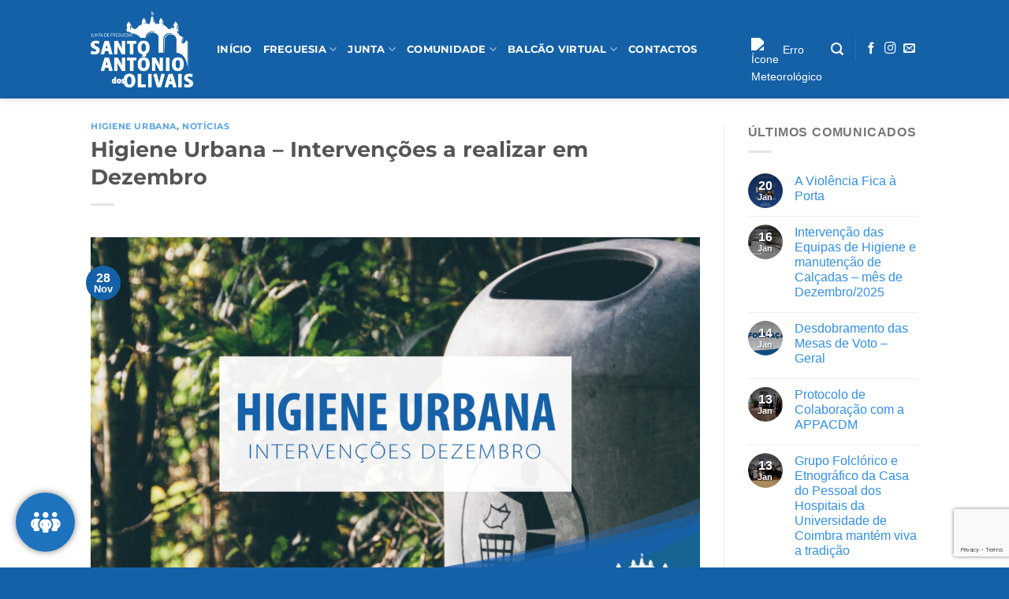

--- FILE ---
content_type: text/html; charset=UTF-8
request_url: https://jfsao.pt/2023/11/28/higiene-urbana-intervencoes-a-realizar-em-dezembro-2/
body_size: 24332
content:
<!DOCTYPE html>
<html lang="pt-PT" class="loading-site no-js">
<head>
	<meta charset="UTF-8" />
	<link rel="profile" href="http://gmpg.org/xfn/11" />
	<link rel="pingback" href="https://jfsao.pt/xmlrpc.php" />

	<script>(function(html){html.className = html.className.replace(/\bno-js\b/,'js')})(document.documentElement);</script>
    <style>
        #wpadminbar #wp-admin-bar-vtrts_free_top_button .ab-icon:before {
            content: "\f185";
            color: #1DAE22;
            top: 3px;
        }
    </style>
    <meta name='robots' content='index, follow, max-image-preview:large, max-snippet:-1, max-video-preview:-1' />
<meta name="viewport" content="width=device-width, initial-scale=1" />
	<!-- This site is optimized with the Yoast SEO plugin v25.1 - https://yoast.com/wordpress/plugins/seo/ -->
	<title>Higiene Urbana – Intervenções a realizar em Dezembro</title>
	<link rel="canonical" href="https://jfsao.pt/2023/11/28/higiene-urbana-intervencoes-a-realizar-em-dezembro-2/" />
	<meta property="og:locale" content="pt_PT" />
	<meta property="og:type" content="article" />
	<meta property="og:title" content="Higiene Urbana – Intervenções a realizar em Dezembro" />
	<meta property="og:description" content="Já está disponível o mapa das zonas de intervenção a realizar em Dezembro, no âmbito do Pelouro da Higiene Urbana. Consulte aqui o mapa das zonas." />
	<meta property="og:url" content="https://jfsao.pt/2023/11/28/higiene-urbana-intervencoes-a-realizar-em-dezembro-2/" />
	<meta property="og:site_name" content="Santo António dos Olivais" />
	<meta property="article:published_time" content="2023-11-28T16:57:06+00:00" />
	<meta property="article:modified_time" content="2023-11-29T11:37:16+00:00" />
	<meta property="og:image" content="https://jfsao.pt/wp-content/uploads/2022/11/HigieneUrbana-12-Dez-2022.jpg" />
	<meta property="og:image:width" content="1600" />
	<meta property="og:image:height" content="1083" />
	<meta property="og:image:type" content="image/jpeg" />
	<meta name="author" content="Eduardo Rodrigues" />
	<meta name="twitter:card" content="summary_large_image" />
	<meta name="twitter:label1" content="Escrito por" />
	<meta name="twitter:data1" content="Eduardo Rodrigues" />
	<meta name="twitter:label2" content="Tempo estimado de leitura" />
	<meta name="twitter:data2" content="1 minuto" />
	<script type="application/ld+json" class="yoast-schema-graph">{"@context":"https://schema.org","@graph":[{"@type":"WebPage","@id":"https://jfsao.pt/2023/11/28/higiene-urbana-intervencoes-a-realizar-em-dezembro-2/","url":"https://jfsao.pt/2023/11/28/higiene-urbana-intervencoes-a-realizar-em-dezembro-2/","name":"Higiene Urbana – Intervenções a realizar em Dezembro","isPartOf":{"@id":"https://jfsao.pt/#website"},"primaryImageOfPage":{"@id":"https://jfsao.pt/2023/11/28/higiene-urbana-intervencoes-a-realizar-em-dezembro-2/#primaryimage"},"image":{"@id":"https://jfsao.pt/2023/11/28/higiene-urbana-intervencoes-a-realizar-em-dezembro-2/#primaryimage"},"thumbnailUrl":"https://jfsao.pt/wp-content/uploads/2022/11/HigieneUrbana-12-Dez-2022.jpg","datePublished":"2023-11-28T16:57:06+00:00","dateModified":"2023-11-29T11:37:16+00:00","author":{"@id":"https://jfsao.pt/#/schema/person/39f7d1b13b188c7fa2b5380805990607"},"breadcrumb":{"@id":"https://jfsao.pt/2023/11/28/higiene-urbana-intervencoes-a-realizar-em-dezembro-2/#breadcrumb"},"inLanguage":"pt-PT","potentialAction":[{"@type":"ReadAction","target":["https://jfsao.pt/2023/11/28/higiene-urbana-intervencoes-a-realizar-em-dezembro-2/"]}]},{"@type":"ImageObject","inLanguage":"pt-PT","@id":"https://jfsao.pt/2023/11/28/higiene-urbana-intervencoes-a-realizar-em-dezembro-2/#primaryimage","url":"https://jfsao.pt/wp-content/uploads/2022/11/HigieneUrbana-12-Dez-2022.jpg","contentUrl":"https://jfsao.pt/wp-content/uploads/2022/11/HigieneUrbana-12-Dez-2022.jpg","width":1600,"height":1083},{"@type":"BreadcrumbList","@id":"https://jfsao.pt/2023/11/28/higiene-urbana-intervencoes-a-realizar-em-dezembro-2/#breadcrumb","itemListElement":[{"@type":"ListItem","position":1,"name":"Início","item":"https://jfsao.pt/"},{"@type":"ListItem","position":2,"name":"Artigos","item":"https://jfsao.pt/artigos/"},{"@type":"ListItem","position":3,"name":"Higiene Urbana – Intervenções a realizar em Dezembro"}]},{"@type":"WebSite","@id":"https://jfsao.pt/#website","url":"https://jfsao.pt/","name":"Santo António dos Olivais","description":"Junta de Freguesia","potentialAction":[{"@type":"SearchAction","target":{"@type":"EntryPoint","urlTemplate":"https://jfsao.pt/?s={search_term_string}"},"query-input":{"@type":"PropertyValueSpecification","valueRequired":true,"valueName":"search_term_string"}}],"inLanguage":"pt-PT"},{"@type":"Person","@id":"https://jfsao.pt/#/schema/person/39f7d1b13b188c7fa2b5380805990607","name":"Eduardo Rodrigues","image":{"@type":"ImageObject","inLanguage":"pt-PT","@id":"https://jfsao.pt/#/schema/person/image/","url":"https://secure.gravatar.com/avatar/765b26d69b26c109be48048709416b7bea566a6e3adf19063550b3d86f47c4b0?s=96&d=mm&r=g","contentUrl":"https://secure.gravatar.com/avatar/765b26d69b26c109be48048709416b7bea566a6e3adf19063550b3d86f47c4b0?s=96&d=mm&r=g","caption":"Eduardo Rodrigues"},"url":"https://jfsao.pt/author/eduardo/"}]}</script>
	<!-- / Yoast SEO plugin. -->


<link rel='dns-prefetch' href='//www.googletagmanager.com' />
<link rel='prefetch' href='https://jfsao.pt/wp-content/themes/flatsome/assets/js/flatsome.js?ver=8e60d746741250b4dd4e' />
<link rel='prefetch' href='https://jfsao.pt/wp-content/themes/flatsome/assets/js/chunk.slider.js?ver=3.19.7' />
<link rel='prefetch' href='https://jfsao.pt/wp-content/themes/flatsome/assets/js/chunk.popups.js?ver=3.19.7' />
<link rel='prefetch' href='https://jfsao.pt/wp-content/themes/flatsome/assets/js/chunk.tooltips.js?ver=3.19.7' />
<link rel="alternate" type="application/rss+xml" title="Santo António dos Olivais &raquo; Feed" href="https://jfsao.pt/feed/" />
<link rel="alternate" type="application/rss+xml" title="Santo António dos Olivais &raquo; Feed de comentários" href="https://jfsao.pt/comments/feed/" />
<link rel="alternate" title="oEmbed (JSON)" type="application/json+oembed" href="https://jfsao.pt/wp-json/oembed/1.0/embed?url=https%3A%2F%2Fjfsao.pt%2F2023%2F11%2F28%2Fhigiene-urbana-intervencoes-a-realizar-em-dezembro-2%2F" />
<link rel="alternate" title="oEmbed (XML)" type="text/xml+oembed" href="https://jfsao.pt/wp-json/oembed/1.0/embed?url=https%3A%2F%2Fjfsao.pt%2F2023%2F11%2F28%2Fhigiene-urbana-intervencoes-a-realizar-em-dezembro-2%2F&#038;format=xml" />
<style id='wp-img-auto-sizes-contain-inline-css' type='text/css'>
img:is([sizes=auto i],[sizes^="auto," i]){contain-intrinsic-size:3000px 1500px}
/*# sourceURL=wp-img-auto-sizes-contain-inline-css */
</style>
<style id='wp-emoji-styles-inline-css' type='text/css'>

	img.wp-smiley, img.emoji {
		display: inline !important;
		border: none !important;
		box-shadow: none !important;
		height: 1em !important;
		width: 1em !important;
		margin: 0 0.07em !important;
		vertical-align: -0.1em !important;
		background: none !important;
		padding: 0 !important;
	}
/*# sourceURL=wp-emoji-styles-inline-css */
</style>
<style id='wp-block-library-inline-css' type='text/css'>
:root{--wp-block-synced-color:#7a00df;--wp-block-synced-color--rgb:122,0,223;--wp-bound-block-color:var(--wp-block-synced-color);--wp-editor-canvas-background:#ddd;--wp-admin-theme-color:#007cba;--wp-admin-theme-color--rgb:0,124,186;--wp-admin-theme-color-darker-10:#006ba1;--wp-admin-theme-color-darker-10--rgb:0,107,160.5;--wp-admin-theme-color-darker-20:#005a87;--wp-admin-theme-color-darker-20--rgb:0,90,135;--wp-admin-border-width-focus:2px}@media (min-resolution:192dpi){:root{--wp-admin-border-width-focus:1.5px}}.wp-element-button{cursor:pointer}:root .has-very-light-gray-background-color{background-color:#eee}:root .has-very-dark-gray-background-color{background-color:#313131}:root .has-very-light-gray-color{color:#eee}:root .has-very-dark-gray-color{color:#313131}:root .has-vivid-green-cyan-to-vivid-cyan-blue-gradient-background{background:linear-gradient(135deg,#00d084,#0693e3)}:root .has-purple-crush-gradient-background{background:linear-gradient(135deg,#34e2e4,#4721fb 50%,#ab1dfe)}:root .has-hazy-dawn-gradient-background{background:linear-gradient(135deg,#faaca8,#dad0ec)}:root .has-subdued-olive-gradient-background{background:linear-gradient(135deg,#fafae1,#67a671)}:root .has-atomic-cream-gradient-background{background:linear-gradient(135deg,#fdd79a,#004a59)}:root .has-nightshade-gradient-background{background:linear-gradient(135deg,#330968,#31cdcf)}:root .has-midnight-gradient-background{background:linear-gradient(135deg,#020381,#2874fc)}:root{--wp--preset--font-size--normal:16px;--wp--preset--font-size--huge:42px}.has-regular-font-size{font-size:1em}.has-larger-font-size{font-size:2.625em}.has-normal-font-size{font-size:var(--wp--preset--font-size--normal)}.has-huge-font-size{font-size:var(--wp--preset--font-size--huge)}.has-text-align-center{text-align:center}.has-text-align-left{text-align:left}.has-text-align-right{text-align:right}.has-fit-text{white-space:nowrap!important}#end-resizable-editor-section{display:none}.aligncenter{clear:both}.items-justified-left{justify-content:flex-start}.items-justified-center{justify-content:center}.items-justified-right{justify-content:flex-end}.items-justified-space-between{justify-content:space-between}.screen-reader-text{border:0;clip-path:inset(50%);height:1px;margin:-1px;overflow:hidden;padding:0;position:absolute;width:1px;word-wrap:normal!important}.screen-reader-text:focus{background-color:#ddd;clip-path:none;color:#444;display:block;font-size:1em;height:auto;left:5px;line-height:normal;padding:15px 23px 14px;text-decoration:none;top:5px;width:auto;z-index:100000}html :where(.has-border-color){border-style:solid}html :where([style*=border-top-color]){border-top-style:solid}html :where([style*=border-right-color]){border-right-style:solid}html :where([style*=border-bottom-color]){border-bottom-style:solid}html :where([style*=border-left-color]){border-left-style:solid}html :where([style*=border-width]){border-style:solid}html :where([style*=border-top-width]){border-top-style:solid}html :where([style*=border-right-width]){border-right-style:solid}html :where([style*=border-bottom-width]){border-bottom-style:solid}html :where([style*=border-left-width]){border-left-style:solid}html :where(img[class*=wp-image-]){height:auto;max-width:100%}:where(figure){margin:0 0 1em}html :where(.is-position-sticky){--wp-admin--admin-bar--position-offset:var(--wp-admin--admin-bar--height,0px)}@media screen and (max-width:600px){html :where(.is-position-sticky){--wp-admin--admin-bar--position-offset:0px}}

/*# sourceURL=wp-block-library-inline-css */
</style><style id='wp-block-button-inline-css' type='text/css'>
.wp-block-button__link{align-content:center;box-sizing:border-box;cursor:pointer;display:inline-block;height:100%;text-align:center;word-break:break-word}.wp-block-button__link.aligncenter{text-align:center}.wp-block-button__link.alignright{text-align:right}:where(.wp-block-button__link){border-radius:9999px;box-shadow:none;padding:calc(.667em + 2px) calc(1.333em + 2px);text-decoration:none}.wp-block-button[style*=text-decoration] .wp-block-button__link{text-decoration:inherit}.wp-block-buttons>.wp-block-button.has-custom-width{max-width:none}.wp-block-buttons>.wp-block-button.has-custom-width .wp-block-button__link{width:100%}.wp-block-buttons>.wp-block-button.has-custom-font-size .wp-block-button__link{font-size:inherit}.wp-block-buttons>.wp-block-button.wp-block-button__width-25{width:calc(25% - var(--wp--style--block-gap, .5em)*.75)}.wp-block-buttons>.wp-block-button.wp-block-button__width-50{width:calc(50% - var(--wp--style--block-gap, .5em)*.5)}.wp-block-buttons>.wp-block-button.wp-block-button__width-75{width:calc(75% - var(--wp--style--block-gap, .5em)*.25)}.wp-block-buttons>.wp-block-button.wp-block-button__width-100{flex-basis:100%;width:100%}.wp-block-buttons.is-vertical>.wp-block-button.wp-block-button__width-25{width:25%}.wp-block-buttons.is-vertical>.wp-block-button.wp-block-button__width-50{width:50%}.wp-block-buttons.is-vertical>.wp-block-button.wp-block-button__width-75{width:75%}.wp-block-button.is-style-squared,.wp-block-button__link.wp-block-button.is-style-squared{border-radius:0}.wp-block-button.no-border-radius,.wp-block-button__link.no-border-radius{border-radius:0!important}:root :where(.wp-block-button .wp-block-button__link.is-style-outline),:root :where(.wp-block-button.is-style-outline>.wp-block-button__link){border:2px solid;padding:.667em 1.333em}:root :where(.wp-block-button .wp-block-button__link.is-style-outline:not(.has-text-color)),:root :where(.wp-block-button.is-style-outline>.wp-block-button__link:not(.has-text-color)){color:currentColor}:root :where(.wp-block-button .wp-block-button__link.is-style-outline:not(.has-background)),:root :where(.wp-block-button.is-style-outline>.wp-block-button__link:not(.has-background)){background-color:initial;background-image:none}
/*# sourceURL=https://jfsao.pt/wp-includes/blocks/button/style.min.css */
</style>
<style id='wp-block-buttons-inline-css' type='text/css'>
.wp-block-buttons{box-sizing:border-box}.wp-block-buttons.is-vertical{flex-direction:column}.wp-block-buttons.is-vertical>.wp-block-button:last-child{margin-bottom:0}.wp-block-buttons>.wp-block-button{display:inline-block;margin:0}.wp-block-buttons.is-content-justification-left{justify-content:flex-start}.wp-block-buttons.is-content-justification-left.is-vertical{align-items:flex-start}.wp-block-buttons.is-content-justification-center{justify-content:center}.wp-block-buttons.is-content-justification-center.is-vertical{align-items:center}.wp-block-buttons.is-content-justification-right{justify-content:flex-end}.wp-block-buttons.is-content-justification-right.is-vertical{align-items:flex-end}.wp-block-buttons.is-content-justification-space-between{justify-content:space-between}.wp-block-buttons.aligncenter{text-align:center}.wp-block-buttons:not(.is-content-justification-space-between,.is-content-justification-right,.is-content-justification-left,.is-content-justification-center) .wp-block-button.aligncenter{margin-left:auto;margin-right:auto;width:100%}.wp-block-buttons[style*=text-decoration] .wp-block-button,.wp-block-buttons[style*=text-decoration] .wp-block-button__link{text-decoration:inherit}.wp-block-buttons.has-custom-font-size .wp-block-button__link{font-size:inherit}.wp-block-buttons .wp-block-button__link{width:100%}.wp-block-button.aligncenter{text-align:center}
/*# sourceURL=https://jfsao.pt/wp-includes/blocks/buttons/style.min.css */
</style>
<style id='global-styles-inline-css' type='text/css'>
:root{--wp--preset--aspect-ratio--square: 1;--wp--preset--aspect-ratio--4-3: 4/3;--wp--preset--aspect-ratio--3-4: 3/4;--wp--preset--aspect-ratio--3-2: 3/2;--wp--preset--aspect-ratio--2-3: 2/3;--wp--preset--aspect-ratio--16-9: 16/9;--wp--preset--aspect-ratio--9-16: 9/16;--wp--preset--color--black: #000000;--wp--preset--color--cyan-bluish-gray: #abb8c3;--wp--preset--color--white: #ffffff;--wp--preset--color--pale-pink: #f78da7;--wp--preset--color--vivid-red: #cf2e2e;--wp--preset--color--luminous-vivid-orange: #ff6900;--wp--preset--color--luminous-vivid-amber: #fcb900;--wp--preset--color--light-green-cyan: #7bdcb5;--wp--preset--color--vivid-green-cyan: #00d084;--wp--preset--color--pale-cyan-blue: #8ed1fc;--wp--preset--color--vivid-cyan-blue: #0693e3;--wp--preset--color--vivid-purple: #9b51e0;--wp--preset--color--primary: #1461a8;--wp--preset--color--secondary: #2387e5;--wp--preset--color--success: #55932e;--wp--preset--color--alert: #b20000;--wp--preset--gradient--vivid-cyan-blue-to-vivid-purple: linear-gradient(135deg,rgb(6,147,227) 0%,rgb(155,81,224) 100%);--wp--preset--gradient--light-green-cyan-to-vivid-green-cyan: linear-gradient(135deg,rgb(122,220,180) 0%,rgb(0,208,130) 100%);--wp--preset--gradient--luminous-vivid-amber-to-luminous-vivid-orange: linear-gradient(135deg,rgb(252,185,0) 0%,rgb(255,105,0) 100%);--wp--preset--gradient--luminous-vivid-orange-to-vivid-red: linear-gradient(135deg,rgb(255,105,0) 0%,rgb(207,46,46) 100%);--wp--preset--gradient--very-light-gray-to-cyan-bluish-gray: linear-gradient(135deg,rgb(238,238,238) 0%,rgb(169,184,195) 100%);--wp--preset--gradient--cool-to-warm-spectrum: linear-gradient(135deg,rgb(74,234,220) 0%,rgb(151,120,209) 20%,rgb(207,42,186) 40%,rgb(238,44,130) 60%,rgb(251,105,98) 80%,rgb(254,248,76) 100%);--wp--preset--gradient--blush-light-purple: linear-gradient(135deg,rgb(255,206,236) 0%,rgb(152,150,240) 100%);--wp--preset--gradient--blush-bordeaux: linear-gradient(135deg,rgb(254,205,165) 0%,rgb(254,45,45) 50%,rgb(107,0,62) 100%);--wp--preset--gradient--luminous-dusk: linear-gradient(135deg,rgb(255,203,112) 0%,rgb(199,81,192) 50%,rgb(65,88,208) 100%);--wp--preset--gradient--pale-ocean: linear-gradient(135deg,rgb(255,245,203) 0%,rgb(182,227,212) 50%,rgb(51,167,181) 100%);--wp--preset--gradient--electric-grass: linear-gradient(135deg,rgb(202,248,128) 0%,rgb(113,206,126) 100%);--wp--preset--gradient--midnight: linear-gradient(135deg,rgb(2,3,129) 0%,rgb(40,116,252) 100%);--wp--preset--font-size--small: 13px;--wp--preset--font-size--medium: 20px;--wp--preset--font-size--large: 36px;--wp--preset--font-size--x-large: 42px;--wp--preset--spacing--20: 0.44rem;--wp--preset--spacing--30: 0.67rem;--wp--preset--spacing--40: 1rem;--wp--preset--spacing--50: 1.5rem;--wp--preset--spacing--60: 2.25rem;--wp--preset--spacing--70: 3.38rem;--wp--preset--spacing--80: 5.06rem;--wp--preset--shadow--natural: 6px 6px 9px rgba(0, 0, 0, 0.2);--wp--preset--shadow--deep: 12px 12px 50px rgba(0, 0, 0, 0.4);--wp--preset--shadow--sharp: 6px 6px 0px rgba(0, 0, 0, 0.2);--wp--preset--shadow--outlined: 6px 6px 0px -3px rgb(255, 255, 255), 6px 6px rgb(0, 0, 0);--wp--preset--shadow--crisp: 6px 6px 0px rgb(0, 0, 0);}:where(body) { margin: 0; }.wp-site-blocks > .alignleft { float: left; margin-right: 2em; }.wp-site-blocks > .alignright { float: right; margin-left: 2em; }.wp-site-blocks > .aligncenter { justify-content: center; margin-left: auto; margin-right: auto; }:where(.is-layout-flex){gap: 0.5em;}:where(.is-layout-grid){gap: 0.5em;}.is-layout-flow > .alignleft{float: left;margin-inline-start: 0;margin-inline-end: 2em;}.is-layout-flow > .alignright{float: right;margin-inline-start: 2em;margin-inline-end: 0;}.is-layout-flow > .aligncenter{margin-left: auto !important;margin-right: auto !important;}.is-layout-constrained > .alignleft{float: left;margin-inline-start: 0;margin-inline-end: 2em;}.is-layout-constrained > .alignright{float: right;margin-inline-start: 2em;margin-inline-end: 0;}.is-layout-constrained > .aligncenter{margin-left: auto !important;margin-right: auto !important;}.is-layout-constrained > :where(:not(.alignleft):not(.alignright):not(.alignfull)){margin-left: auto !important;margin-right: auto !important;}body .is-layout-flex{display: flex;}.is-layout-flex{flex-wrap: wrap;align-items: center;}.is-layout-flex > :is(*, div){margin: 0;}body .is-layout-grid{display: grid;}.is-layout-grid > :is(*, div){margin: 0;}body{padding-top: 0px;padding-right: 0px;padding-bottom: 0px;padding-left: 0px;}a:where(:not(.wp-element-button)){text-decoration: none;}:root :where(.wp-element-button, .wp-block-button__link){background-color: #32373c;border-width: 0;color: #fff;font-family: inherit;font-size: inherit;font-style: inherit;font-weight: inherit;letter-spacing: inherit;line-height: inherit;padding-top: calc(0.667em + 2px);padding-right: calc(1.333em + 2px);padding-bottom: calc(0.667em + 2px);padding-left: calc(1.333em + 2px);text-decoration: none;text-transform: inherit;}.has-black-color{color: var(--wp--preset--color--black) !important;}.has-cyan-bluish-gray-color{color: var(--wp--preset--color--cyan-bluish-gray) !important;}.has-white-color{color: var(--wp--preset--color--white) !important;}.has-pale-pink-color{color: var(--wp--preset--color--pale-pink) !important;}.has-vivid-red-color{color: var(--wp--preset--color--vivid-red) !important;}.has-luminous-vivid-orange-color{color: var(--wp--preset--color--luminous-vivid-orange) !important;}.has-luminous-vivid-amber-color{color: var(--wp--preset--color--luminous-vivid-amber) !important;}.has-light-green-cyan-color{color: var(--wp--preset--color--light-green-cyan) !important;}.has-vivid-green-cyan-color{color: var(--wp--preset--color--vivid-green-cyan) !important;}.has-pale-cyan-blue-color{color: var(--wp--preset--color--pale-cyan-blue) !important;}.has-vivid-cyan-blue-color{color: var(--wp--preset--color--vivid-cyan-blue) !important;}.has-vivid-purple-color{color: var(--wp--preset--color--vivid-purple) !important;}.has-primary-color{color: var(--wp--preset--color--primary) !important;}.has-secondary-color{color: var(--wp--preset--color--secondary) !important;}.has-success-color{color: var(--wp--preset--color--success) !important;}.has-alert-color{color: var(--wp--preset--color--alert) !important;}.has-black-background-color{background-color: var(--wp--preset--color--black) !important;}.has-cyan-bluish-gray-background-color{background-color: var(--wp--preset--color--cyan-bluish-gray) !important;}.has-white-background-color{background-color: var(--wp--preset--color--white) !important;}.has-pale-pink-background-color{background-color: var(--wp--preset--color--pale-pink) !important;}.has-vivid-red-background-color{background-color: var(--wp--preset--color--vivid-red) !important;}.has-luminous-vivid-orange-background-color{background-color: var(--wp--preset--color--luminous-vivid-orange) !important;}.has-luminous-vivid-amber-background-color{background-color: var(--wp--preset--color--luminous-vivid-amber) !important;}.has-light-green-cyan-background-color{background-color: var(--wp--preset--color--light-green-cyan) !important;}.has-vivid-green-cyan-background-color{background-color: var(--wp--preset--color--vivid-green-cyan) !important;}.has-pale-cyan-blue-background-color{background-color: var(--wp--preset--color--pale-cyan-blue) !important;}.has-vivid-cyan-blue-background-color{background-color: var(--wp--preset--color--vivid-cyan-blue) !important;}.has-vivid-purple-background-color{background-color: var(--wp--preset--color--vivid-purple) !important;}.has-primary-background-color{background-color: var(--wp--preset--color--primary) !important;}.has-secondary-background-color{background-color: var(--wp--preset--color--secondary) !important;}.has-success-background-color{background-color: var(--wp--preset--color--success) !important;}.has-alert-background-color{background-color: var(--wp--preset--color--alert) !important;}.has-black-border-color{border-color: var(--wp--preset--color--black) !important;}.has-cyan-bluish-gray-border-color{border-color: var(--wp--preset--color--cyan-bluish-gray) !important;}.has-white-border-color{border-color: var(--wp--preset--color--white) !important;}.has-pale-pink-border-color{border-color: var(--wp--preset--color--pale-pink) !important;}.has-vivid-red-border-color{border-color: var(--wp--preset--color--vivid-red) !important;}.has-luminous-vivid-orange-border-color{border-color: var(--wp--preset--color--luminous-vivid-orange) !important;}.has-luminous-vivid-amber-border-color{border-color: var(--wp--preset--color--luminous-vivid-amber) !important;}.has-light-green-cyan-border-color{border-color: var(--wp--preset--color--light-green-cyan) !important;}.has-vivid-green-cyan-border-color{border-color: var(--wp--preset--color--vivid-green-cyan) !important;}.has-pale-cyan-blue-border-color{border-color: var(--wp--preset--color--pale-cyan-blue) !important;}.has-vivid-cyan-blue-border-color{border-color: var(--wp--preset--color--vivid-cyan-blue) !important;}.has-vivid-purple-border-color{border-color: var(--wp--preset--color--vivid-purple) !important;}.has-primary-border-color{border-color: var(--wp--preset--color--primary) !important;}.has-secondary-border-color{border-color: var(--wp--preset--color--secondary) !important;}.has-success-border-color{border-color: var(--wp--preset--color--success) !important;}.has-alert-border-color{border-color: var(--wp--preset--color--alert) !important;}.has-vivid-cyan-blue-to-vivid-purple-gradient-background{background: var(--wp--preset--gradient--vivid-cyan-blue-to-vivid-purple) !important;}.has-light-green-cyan-to-vivid-green-cyan-gradient-background{background: var(--wp--preset--gradient--light-green-cyan-to-vivid-green-cyan) !important;}.has-luminous-vivid-amber-to-luminous-vivid-orange-gradient-background{background: var(--wp--preset--gradient--luminous-vivid-amber-to-luminous-vivid-orange) !important;}.has-luminous-vivid-orange-to-vivid-red-gradient-background{background: var(--wp--preset--gradient--luminous-vivid-orange-to-vivid-red) !important;}.has-very-light-gray-to-cyan-bluish-gray-gradient-background{background: var(--wp--preset--gradient--very-light-gray-to-cyan-bluish-gray) !important;}.has-cool-to-warm-spectrum-gradient-background{background: var(--wp--preset--gradient--cool-to-warm-spectrum) !important;}.has-blush-light-purple-gradient-background{background: var(--wp--preset--gradient--blush-light-purple) !important;}.has-blush-bordeaux-gradient-background{background: var(--wp--preset--gradient--blush-bordeaux) !important;}.has-luminous-dusk-gradient-background{background: var(--wp--preset--gradient--luminous-dusk) !important;}.has-pale-ocean-gradient-background{background: var(--wp--preset--gradient--pale-ocean) !important;}.has-electric-grass-gradient-background{background: var(--wp--preset--gradient--electric-grass) !important;}.has-midnight-gradient-background{background: var(--wp--preset--gradient--midnight) !important;}.has-small-font-size{font-size: var(--wp--preset--font-size--small) !important;}.has-medium-font-size{font-size: var(--wp--preset--font-size--medium) !important;}.has-large-font-size{font-size: var(--wp--preset--font-size--large) !important;}.has-x-large-font-size{font-size: var(--wp--preset--font-size--x-large) !important;}
/*# sourceURL=global-styles-inline-css */
</style>
<style id='block-style-variation-styles-inline-css' type='text/css'>
:root :where(.wp-block-button.is-style-outline--1 .wp-block-button__link){background: transparent none;border-color: currentColor;border-width: 2px;border-style: solid;color: currentColor;padding-top: 0.667em;padding-right: 1.33em;padding-bottom: 0.667em;padding-left: 1.33em;}
/*# sourceURL=block-style-variation-styles-inline-css */
</style>
<style id='core-block-supports-inline-css' type='text/css'>
.wp-container-core-buttons-is-layout-16018d1d{justify-content:center;}
/*# sourceURL=core-block-supports-inline-css */
</style>

<link rel='stylesheet' id='contact-form-7-css' href='https://jfsao.pt/wp-content/plugins/contact-form-7/includes/css/styles.css?ver=6.0.6' type='text/css' media='all' />
<link rel='stylesheet' id='mfcf7_zl_button_style-css' href='https://jfsao.pt/wp-content/plugins/multiline-files-for-contact-form-7/css/style.css?12&#038;ver=6.9' type='text/css' media='all' />
<link rel='stylesheet' id='trp-language-switcher-style-css' href='https://jfsao.pt/wp-content/plugins/translatepress-multilingual/assets/css/trp-language-switcher.css?ver=2.9.15' type='text/css' media='all' />
<link rel='stylesheet' id='floating-button-css' href='https://jfsao.pt/wp-content/plugins/floating-button/assets/css/frontend.min.css?ver=6.0.11' type='text/css' media='all' />
<style id='floating-button-inline-css' type='text/css'>
#floatBtn-1 > a, #floatBtn-1 > .flBtn-label { --flBtn-bg: rgb(30,115,190); --flBtn-color: #ffffff; --flBtn-h-color: #ffffff; --flBtn-h-bg: rgb(30,115,190); } #floatBtn-1 [data-tooltip] { --flBtn-tooltip-bg: rgb(30,115,190); --flBtn-tooltip-color: #ffffff; }
/*# sourceURL=floating-button-inline-css */
</style>
<link rel='stylesheet' id='floating-button-fontawesome-css' href='https://jfsao.pt/wp-content/plugins/floating-button/assets/vendors/fontawesome/css/fontawesome-all.min.css?ver=6.6' type='text/css' media='all' />
<link rel='stylesheet' id='flatsome-main-css' href='https://jfsao.pt/wp-content/themes/flatsome/assets/css/flatsome.css?ver=3.19.7' type='text/css' media='all' />
<style id='flatsome-main-inline-css' type='text/css'>
@font-face {
				font-family: "fl-icons";
				font-display: block;
				src: url(https://jfsao.pt/wp-content/themes/flatsome/assets/css/icons/fl-icons.eot?v=3.19.7);
				src:
					url(https://jfsao.pt/wp-content/themes/flatsome/assets/css/icons/fl-icons.eot#iefix?v=3.19.7) format("embedded-opentype"),
					url(https://jfsao.pt/wp-content/themes/flatsome/assets/css/icons/fl-icons.woff2?v=3.19.7) format("woff2"),
					url(https://jfsao.pt/wp-content/themes/flatsome/assets/css/icons/fl-icons.ttf?v=3.19.7) format("truetype"),
					url(https://jfsao.pt/wp-content/themes/flatsome/assets/css/icons/fl-icons.woff?v=3.19.7) format("woff"),
					url(https://jfsao.pt/wp-content/themes/flatsome/assets/css/icons/fl-icons.svg?v=3.19.7#fl-icons) format("svg");
			}
/*# sourceURL=flatsome-main-inline-css */
</style>
<link rel='stylesheet' id='flatsome-style-css' href='https://jfsao.pt/wp-content/themes/jfsao-tema/style.css?ver=3.0' type='text/css' media='all' />
<link rel='stylesheet' id='wp-block-paragraph-css' href='https://jfsao.pt/wp-includes/blocks/paragraph/style.min.css?ver=6.9' type='text/css' media='all' />
<script type="text/javascript">
            window._nslDOMReady = function (callback) {
                if ( document.readyState === "complete" || document.readyState === "interactive" ) {
                    callback();
                } else {
                    document.addEventListener( "DOMContentLoaded", callback );
                }
            };
            </script><script type="text/javascript" id="ahc_front_js-js-extra">
/* <![CDATA[ */
var ahc_ajax_front = {"ajax_url":"https://jfsao.pt/wp-admin/admin-ajax.php","page_id":"6151","page_title":"Higiene Urbana \u2013 Interven\u00e7\u00f5es a realizar em Dezembro","post_type":"post"};
//# sourceURL=ahc_front_js-js-extra
/* ]]> */
</script>
<script type="text/javascript" src="https://jfsao.pt/wp-content/plugins/visitors-traffic-real-time-statistics/js/front.js?ver=6.9" id="ahc_front_js-js"></script>
<script type="text/javascript" src="https://jfsao.pt/wp-includes/js/jquery/jquery.min.js?ver=3.7.1" id="jquery-core-js"></script>
<script type="text/javascript" src="https://jfsao.pt/wp-includes/js/jquery/jquery-migrate.min.js?ver=3.4.1" id="jquery-migrate-js"></script>
<script type="text/javascript" src="https://jfsao.pt/wp-content/plugins/multiline-files-for-contact-form-7/js/zl-multine-files.js?ver=6.9" id="mfcf7_zl_multiline_files_script-js"></script>

<!-- Google tag (gtag.js) snippet added by Site Kit -->

<!-- Google Analytics snippet added by Site Kit -->
<script type="text/javascript" src="https://www.googletagmanager.com/gtag/js?id=GT-KV68NLL" id="google_gtagjs-js" async></script>
<script type="text/javascript" id="google_gtagjs-js-after">
/* <![CDATA[ */
window.dataLayer = window.dataLayer || [];function gtag(){dataLayer.push(arguments);}
gtag("set","linker",{"domains":["jfsao.pt"]});
gtag("js", new Date());
gtag("set", "developer_id.dZTNiMT", true);
gtag("config", "GT-KV68NLL");
//# sourceURL=google_gtagjs-js-after
/* ]]> */
</script>

<!-- End Google tag (gtag.js) snippet added by Site Kit -->
<link rel="https://api.w.org/" href="https://jfsao.pt/wp-json/" /><link rel="alternate" title="JSON" type="application/json" href="https://jfsao.pt/wp-json/wp/v2/posts/6151" /><link rel="EditURI" type="application/rsd+xml" title="RSD" href="https://jfsao.pt/xmlrpc.php?rsd" />
<meta name="generator" content="WordPress 6.9" />
<link rel='shortlink' href='https://jfsao.pt/?p=6151' />
<meta name="generator" content="Site Kit by Google 1.152.1" /><link rel="alternate" hreflang="pt-PT" href="https://jfsao.pt/2023/11/28/higiene-urbana-intervencoes-a-realizar-em-dezembro-2/"/>
<link rel="alternate" hreflang="pt" href="https://jfsao.pt/2023/11/28/higiene-urbana-intervencoes-a-realizar-em-dezembro-2/"/>
<!-- Analytics by WP Statistics - https://wp-statistics.com -->
<link rel="icon" href="https://jfsao.pt/wp-content/uploads/2022/01/cropped-favicon-jfsao-1-32x32.png" sizes="32x32" />
<link rel="icon" href="https://jfsao.pt/wp-content/uploads/2022/01/cropped-favicon-jfsao-1-192x192.png" sizes="192x192" />
<link rel="apple-touch-icon" href="https://jfsao.pt/wp-content/uploads/2022/01/cropped-favicon-jfsao-1-180x180.png" />
<meta name="msapplication-TileImage" content="https://jfsao.pt/wp-content/uploads/2022/01/cropped-favicon-jfsao-1-270x270.png" />
<style id="custom-css" type="text/css">:root {--primary-color: #1461a8;--fs-color-primary: #1461a8;--fs-color-secondary: #2387e5;--fs-color-success: #55932e;--fs-color-alert: #b20000;--fs-experimental-link-color: #308fe8;--fs-experimental-link-color-hover: #232323;}.tooltipster-base {--tooltip-color: #fff;--tooltip-bg-color: #000;}.off-canvas-right .mfp-content, .off-canvas-left .mfp-content {--drawer-width: 300px;}.header-main{height: 125px}#logo img{max-height: 125px}#logo{width:130px;}#logo img{padding:5px 0;}.stuck #logo img{padding:10px 0;}.header-bottom{min-height: 10px}.header-top{min-height: 30px}.transparent .header-main{height: 132px}.transparent #logo img{max-height: 132px}.has-transparent + .page-title:first-of-type,.has-transparent + #main > .page-title,.has-transparent + #main > div > .page-title,.has-transparent + #main .page-header-wrapper:first-of-type .page-title{padding-top: 132px;}.header.show-on-scroll,.stuck .header-main{height:119px!important}.stuck #logo img{max-height: 119px!important}.header-bg-color {background-color: #1461a8}.header-bottom {background-color: #f1f1f1}.top-bar-nav > li > a{line-height: 16px }.header-main .nav > li > a{line-height: 16px }.stuck .header-main .nav > li > a{line-height: 50px }.header-bottom-nav > li > a{line-height: 16px }@media (max-width: 549px) {.header-main{height: 70px}#logo img{max-height: 70px}}.nav-dropdown{border-radius:3px}.nav-dropdown{font-size:89%}.nav-dropdown-has-arrow li.has-dropdown:after{border-bottom-color: rgba(255,255,255,0.95);}.nav .nav-dropdown{background-color: rgba(255,255,255,0.95)}.header-top{background-color:#1461a8!important;}body{font-size: 100%;}@media screen and (max-width: 549px){body{font-size: 100%;}}body{font-family: Montserrat, sans-serif;}body {font-weight: 400;font-style: normal;}.nav > li > a {font-family: Montserrat, sans-serif;}.mobile-sidebar-levels-2 .nav > li > ul > li > a {font-family: Montserrat, sans-serif;}.nav > li > a,.mobile-sidebar-levels-2 .nav > li > ul > li > a {font-weight: 700;font-style: normal;}h1,h2,h3,h4,h5,h6,.heading-font, .off-canvas-center .nav-sidebar.nav-vertical > li > a{font-family: Montserrat, sans-serif;}h1,h2,h3,h4,h5,h6,.heading-font,.banner h1,.banner h2 {font-weight: 700;font-style: normal;}.alt-font{font-family: "Dancing Script", sans-serif;}.alt-font {font-weight: 400!important;font-style: normal!important;}.header:not(.transparent) .header-nav-main.nav > li > a {color: #ffffff;}.header:not(.transparent) .header-nav-main.nav > li > a:hover,.header:not(.transparent) .header-nav-main.nav > li.active > a,.header:not(.transparent) .header-nav-main.nav > li.current > a,.header:not(.transparent) .header-nav-main.nav > li > a.active,.header:not(.transparent) .header-nav-main.nav > li > a.current{color: #ffffff;}.header-nav-main.nav-line-bottom > li > a:before,.header-nav-main.nav-line-grow > li > a:before,.header-nav-main.nav-line > li > a:before,.header-nav-main.nav-box > li > a:hover,.header-nav-main.nav-box > li.active > a,.header-nav-main.nav-pills > li > a:hover,.header-nav-main.nav-pills > li.active > a{color:#FFF!important;background-color: #ffffff;}.widget:where(:not(.widget_shopping_cart)) a{color: #424242;}.widget:where(:not(.widget_shopping_cart)) a:hover{color: #0a0a0a;}.widget .tagcloud a:hover{border-color: #0a0a0a; background-color: #0a0a0a;}.footer-1{background-color: #f2f2f2}.footer-2{background-color: #1461a8}.absolute-footer, html{background-color: #1461a8}.nav-vertical-fly-out > li + li {border-top-width: 1px; border-top-style: solid;}/* Custom CSS */.archive > #wrapper > main > .blog-wrapper > .archive-page-header > .row > .col > h1 {font-size: 2.1em;line-height: 1.3;font-weight: 700;color: #1461a8;text-align:left;}.archive > #wrapper > main > .blog-wrapper > .archive-page-header {padding-top: 30px}a > .icon-box:hover{color: #1461a8;}a > .icon-box:hover > .icon-box-text > h5{color: #1461a8;}.label-new.menu-item > a:after{content:"New";}.label-hot.menu-item > a:after{content:"Hot";}.label-sale.menu-item > a:after{content:"Sale";}.label-popular.menu-item > a:after{content:"Popular";}</style>		<style type="text/css" id="wp-custom-css">
			.large-columns-1{
	margin-bottom: 0.2em;
	display: block;
}
.large-columns-1 > ul > li{
    font-family: "Montserrat", sans-serif;
    text-align: center;
    font-size: 10px;
    color: rgba(255,255,255,.5);
    font-weight: 700;
    text-transform: uppercase;
    letter-spacing: 2px;
}

.wpcf7 input[type="file"]{
    padding: 15px;
    border-width: 1px;
    border-color: rgba(0,0,0,.09);
    border-style: solid;
    width: 100%;
}
.mfp-close{
	top: 32px !important;
	right:50px !important;
}
.mfp-close > svg{
    width: 60px;
    height: 60px;
}
@media only screen and (max-width: 600px) {
	.mfp-close > svg{
			width: 28px;
			height: 28px;
	}
}
.lightbox-content {
    margin-bottom: 20px;
}
.html .social-icons {
    font-size: 0.9em;
}
.button.icon{
	border: 2px solid #1461a8;
	background-color:#fff;
}
.button.icon:hover{
	border: 2px solid #ffffff;
	background-color:#1461a8;
}
.button.icon > i{
	color: #1461a8;
}
.button.icon:hover > i{
	color: #fff;
}
.menu-interno{
	position: relative;
}
.menu-interno-stick{
  position: fixed;
  top: 0;
}

.monthly-day-title-wrap1 {
    display: table;
    table-layout: fixed;
    width: 100%;
    background: #1e73be;
    color: #ffffff;
    padding: 10px 0;
    border-bottom: 0px none #ffffff;
}
.monthly-header-title1 {
    font-size: 20px !important;
    font-family: "Montserrat", sans-serif !important;
    text-transform: uppercase;
    font-weight: 700;
    color: #909090;
}
.monthly-day-title-wrap1 div {
    font-size: 11px !important;
    font-family: "Montserrat", sans-serif !important;
}
.monthly-day-event1 > .monthly-day-number1 {
    font-family: "Montserrat", sans-serif !important;
}
.monthly-indicator-wrap > .monthly-event-indicator {
    color: #000 !important;
    font-family: "Montserrat", sans-serif !important;
	font-size: 13px;
	text-transform:uppercase;
	font-weight:700;
		padding: 5px 0;
}

.monthly-cal {
    position: relative;
    top: 0px;
    margin-right: 28px;
}
.monthly-header1 .monthly-cal:before {
    color: #1461a8;
    font-size: 20px;
}
.html_topbar_left > div > i {
font-size: 1.3em;
}

.post_comments {
	display: none;
}
.um-header{
	display: flex;
	flex-wrap: wrap;
	padding: 50px;
	border-radius: 20px;
	border: 3px solid #1461a8 !important;
	background: #f6f7f7;
	align-items: center;
	justify-content: center;
}
.um-profile-photo{
	flex: 0 0 200px;
	max-width: 200px;
}
.um-profile-meta{
	flex: 0 0 calc(100% - 200px);
	max-width: calc(100% - 200px);
}
.um-profile-meta > .um-main-meta, .um-profile-meta > .um-meta {
	color: #000;
	text-align: left;
	padding-left: 20px !important;
}
.um-profile-meta > .um-main-meta > .um-name > a, .um-profile-meta > .um-meta > span > a {
	color: #000 !important;
}
.um-do-search{
	margin-right:0;
	margin-bottom:0;
}
.um-member-directory-search-line > input{
	background-color: #f6f7f7;
}
.um-profile-photo a.um-profile-photo-img {
		background: #1461a8;
    border: 3px solid #1461a8;
    border-bottom: 3px solid #1461a8 !important;
}
.um-member-directory-search-line > input {
    background-color: #1461a8;
}

.video-b {
	padding-top:0 !important;
}
.dropdown-uppercase.nav-dropdown .nav-column>li>a, .nav-dropdown.dropdown-uppercase>li>a {
    font-weight: 600;
}
		</style>
		<style id="kirki-inline-styles">/* cyrillic-ext */
@font-face {
  font-family: 'Montserrat';
  font-style: normal;
  font-weight: 400;
  font-display: swap;
  src: url(https://jfsao.pt/wp-content/fonts/montserrat/JTUSjIg1_i6t8kCHKm459WRhyzbi.woff2) format('woff2');
  unicode-range: U+0460-052F, U+1C80-1C8A, U+20B4, U+2DE0-2DFF, U+A640-A69F, U+FE2E-FE2F;
}
/* cyrillic */
@font-face {
  font-family: 'Montserrat';
  font-style: normal;
  font-weight: 400;
  font-display: swap;
  src: url(https://jfsao.pt/wp-content/fonts/montserrat/JTUSjIg1_i6t8kCHKm459W1hyzbi.woff2) format('woff2');
  unicode-range: U+0301, U+0400-045F, U+0490-0491, U+04B0-04B1, U+2116;
}
/* vietnamese */
@font-face {
  font-family: 'Montserrat';
  font-style: normal;
  font-weight: 400;
  font-display: swap;
  src: url(https://jfsao.pt/wp-content/fonts/montserrat/JTUSjIg1_i6t8kCHKm459WZhyzbi.woff2) format('woff2');
  unicode-range: U+0102-0103, U+0110-0111, U+0128-0129, U+0168-0169, U+01A0-01A1, U+01AF-01B0, U+0300-0301, U+0303-0304, U+0308-0309, U+0323, U+0329, U+1EA0-1EF9, U+20AB;
}
/* latin-ext */
@font-face {
  font-family: 'Montserrat';
  font-style: normal;
  font-weight: 400;
  font-display: swap;
  src: url(https://jfsao.pt/wp-content/fonts/montserrat/JTUSjIg1_i6t8kCHKm459Wdhyzbi.woff2) format('woff2');
  unicode-range: U+0100-02BA, U+02BD-02C5, U+02C7-02CC, U+02CE-02D7, U+02DD-02FF, U+0304, U+0308, U+0329, U+1D00-1DBF, U+1E00-1E9F, U+1EF2-1EFF, U+2020, U+20A0-20AB, U+20AD-20C0, U+2113, U+2C60-2C7F, U+A720-A7FF;
}
/* latin */
@font-face {
  font-family: 'Montserrat';
  font-style: normal;
  font-weight: 400;
  font-display: swap;
  src: url(https://jfsao.pt/wp-content/fonts/montserrat/JTUSjIg1_i6t8kCHKm459Wlhyw.woff2) format('woff2');
  unicode-range: U+0000-00FF, U+0131, U+0152-0153, U+02BB-02BC, U+02C6, U+02DA, U+02DC, U+0304, U+0308, U+0329, U+2000-206F, U+20AC, U+2122, U+2191, U+2193, U+2212, U+2215, U+FEFF, U+FFFD;
}
/* cyrillic-ext */
@font-face {
  font-family: 'Montserrat';
  font-style: normal;
  font-weight: 700;
  font-display: swap;
  src: url(https://jfsao.pt/wp-content/fonts/montserrat/JTUSjIg1_i6t8kCHKm459WRhyzbi.woff2) format('woff2');
  unicode-range: U+0460-052F, U+1C80-1C8A, U+20B4, U+2DE0-2DFF, U+A640-A69F, U+FE2E-FE2F;
}
/* cyrillic */
@font-face {
  font-family: 'Montserrat';
  font-style: normal;
  font-weight: 700;
  font-display: swap;
  src: url(https://jfsao.pt/wp-content/fonts/montserrat/JTUSjIg1_i6t8kCHKm459W1hyzbi.woff2) format('woff2');
  unicode-range: U+0301, U+0400-045F, U+0490-0491, U+04B0-04B1, U+2116;
}
/* vietnamese */
@font-face {
  font-family: 'Montserrat';
  font-style: normal;
  font-weight: 700;
  font-display: swap;
  src: url(https://jfsao.pt/wp-content/fonts/montserrat/JTUSjIg1_i6t8kCHKm459WZhyzbi.woff2) format('woff2');
  unicode-range: U+0102-0103, U+0110-0111, U+0128-0129, U+0168-0169, U+01A0-01A1, U+01AF-01B0, U+0300-0301, U+0303-0304, U+0308-0309, U+0323, U+0329, U+1EA0-1EF9, U+20AB;
}
/* latin-ext */
@font-face {
  font-family: 'Montserrat';
  font-style: normal;
  font-weight: 700;
  font-display: swap;
  src: url(https://jfsao.pt/wp-content/fonts/montserrat/JTUSjIg1_i6t8kCHKm459Wdhyzbi.woff2) format('woff2');
  unicode-range: U+0100-02BA, U+02BD-02C5, U+02C7-02CC, U+02CE-02D7, U+02DD-02FF, U+0304, U+0308, U+0329, U+1D00-1DBF, U+1E00-1E9F, U+1EF2-1EFF, U+2020, U+20A0-20AB, U+20AD-20C0, U+2113, U+2C60-2C7F, U+A720-A7FF;
}
/* latin */
@font-face {
  font-family: 'Montserrat';
  font-style: normal;
  font-weight: 700;
  font-display: swap;
  src: url(https://jfsao.pt/wp-content/fonts/montserrat/JTUSjIg1_i6t8kCHKm459Wlhyw.woff2) format('woff2');
  unicode-range: U+0000-00FF, U+0131, U+0152-0153, U+02BB-02BC, U+02C6, U+02DA, U+02DC, U+0304, U+0308, U+0329, U+2000-206F, U+20AC, U+2122, U+2191, U+2193, U+2212, U+2215, U+FEFF, U+FFFD;
}/* vietnamese */
@font-face {
  font-family: 'Dancing Script';
  font-style: normal;
  font-weight: 400;
  font-display: swap;
  src: url(https://jfsao.pt/wp-content/fonts/dancing-script/If2cXTr6YS-zF4S-kcSWSVi_sxjsohD9F50Ruu7BMSo3Rep8ltA.woff2) format('woff2');
  unicode-range: U+0102-0103, U+0110-0111, U+0128-0129, U+0168-0169, U+01A0-01A1, U+01AF-01B0, U+0300-0301, U+0303-0304, U+0308-0309, U+0323, U+0329, U+1EA0-1EF9, U+20AB;
}
/* latin-ext */
@font-face {
  font-family: 'Dancing Script';
  font-style: normal;
  font-weight: 400;
  font-display: swap;
  src: url(https://jfsao.pt/wp-content/fonts/dancing-script/If2cXTr6YS-zF4S-kcSWSVi_sxjsohD9F50Ruu7BMSo3ROp8ltA.woff2) format('woff2');
  unicode-range: U+0100-02BA, U+02BD-02C5, U+02C7-02CC, U+02CE-02D7, U+02DD-02FF, U+0304, U+0308, U+0329, U+1D00-1DBF, U+1E00-1E9F, U+1EF2-1EFF, U+2020, U+20A0-20AB, U+20AD-20C0, U+2113, U+2C60-2C7F, U+A720-A7FF;
}
/* latin */
@font-face {
  font-family: 'Dancing Script';
  font-style: normal;
  font-weight: 400;
  font-display: swap;
  src: url(https://jfsao.pt/wp-content/fonts/dancing-script/If2cXTr6YS-zF4S-kcSWSVi_sxjsohD9F50Ruu7BMSo3Sup8.woff2) format('woff2');
  unicode-range: U+0000-00FF, U+0131, U+0152-0153, U+02BB-02BC, U+02C6, U+02DA, U+02DC, U+0304, U+0308, U+0329, U+2000-206F, U+20AC, U+2122, U+2191, U+2193, U+2212, U+2215, U+FEFF, U+FFFD;
}</style></head>

<body class="wp-singular post-template-default single single-post postid-6151 single-format-standard wp-theme-flatsome wp-child-theme-jfsao-tema translatepress-pt_PT full-width header-shadow lightbox nav-dropdown-has-arrow nav-dropdown-has-shadow mobile-submenu-toggle">


<a class="skip-link screen-reader-text" href="#main">Saltar conteúdo</a>

<div id="wrapper">

	
	<header id="header" class="header has-sticky sticky-jump">
		<div class="header-wrapper">
			<div id="masthead" class="header-main nav-dark">
      <div class="header-inner flex-row container logo-left medium-logo-center" role="navigation">

          <!-- Logo -->
          <div id="logo" class="flex-col logo">
            
<!-- Header logo -->
<a href="https://jfsao.pt/" title="Santo António dos Olivais - Junta de Freguesia" rel="home">
		<img width="1000" height="751" src="https://jfsao.pt/wp-content/uploads/2021/12/Logo-JFSAO-Branco.png" class="header_logo header-logo" alt="Santo António dos Olivais"/><img  width="1000" height="751" src="https://jfsao.pt/wp-content/uploads/2021/12/Logo-JFSAO-Branco.png" class="header-logo-dark" alt="Santo António dos Olivais"/></a>
          </div>

          <!-- Mobile Left Elements -->
          <div class="flex-col show-for-medium flex-left">
            <ul class="mobile-nav nav nav-left ">
              <li class="nav-icon has-icon">
  		<a href="#" data-open="#main-menu" data-pos="left" data-bg="main-menu-overlay" data-color="" class="is-small" aria-label="Menu" aria-controls="main-menu" aria-expanded="false">

		  <i class="icon-menu" ></i>
		  		</a>
	</li>
            </ul>
          </div>

          <!-- Left Elements -->
          <div class="flex-col hide-for-medium flex-left
            flex-grow">
            <ul class="header-nav header-nav-main nav nav-left  nav-line-bottom nav-uppercase" >
              <li id="menu-item-919" class="menu-item menu-item-type-post_type menu-item-object-page menu-item-home menu-item-919 menu-item-design-default"><a href="https://jfsao.pt/" class="nav-top-link">Início</a></li>
<li id="menu-item-921" class="menu-item menu-item-type-custom menu-item-object-custom menu-item-has-children menu-item-921 menu-item-design-default has-dropdown"><a class="nav-top-link" aria-expanded="false" aria-haspopup="menu">Freguesia<i class="icon-angle-down" ></i></a>
<ul class="sub-menu nav-dropdown nav-dropdown-simple dropdown-uppercase">
	<li id="menu-item-922" class="menu-item menu-item-type-post_type menu-item-object-page menu-item-922"><a href="https://jfsao.pt/historia/">História</a></li>
	<li id="menu-item-923" class="menu-item menu-item-type-post_type menu-item-object-page menu-item-923"><a href="https://jfsao.pt/patrimonio/">Património</a></li>
	<li id="menu-item-924" class="menu-item menu-item-type-post_type menu-item-object-page menu-item-924"><a href="https://jfsao.pt/heraldica/">Heráldica</a></li>
	<li id="menu-item-925" class="menu-item menu-item-type-post_type menu-item-object-page menu-item-925"><a href="https://jfsao.pt/anteriores-presidentes/">Anteriores Presidentes</a></li>
	<li id="menu-item-926" class="menu-item menu-item-type-post_type menu-item-object-page menu-item-926"><a href="https://jfsao.pt/edificio-da-junta/">Edificios da Junta</a></li>
	<li id="menu-item-8561" class="menu-item menu-item-type-post_type menu-item-object-page menu-item-8561"><a href="https://jfsao.pt/espaco-cidadao/">Espaço Cidadão</a></li>
	<li id="menu-item-928" class="menu-item menu-item-type-post_type menu-item-object-page menu-item-928"><a href="https://jfsao.pt/mapa/">Mapa</a></li>
	<li id="menu-item-927" class="menu-item menu-item-type-post_type menu-item-object-page menu-item-927"><a href="https://jfsao.pt/identidade-grafica/">Identidade Visual</a></li>
	<li id="menu-item-930" class="menu-item menu-item-type-post_type menu-item-object-page menu-item-930"><a href="https://jfsao.pt/galeria/">Galeria</a></li>
	<li id="menu-item-1562" class="menu-item menu-item-type-post_type menu-item-object-page menu-item-1562"><a href="https://jfsao.pt/parceiros/">Parceiros</a></li>
</ul>
</li>
<li id="menu-item-931" class="menu-item menu-item-type-custom menu-item-object-custom menu-item-has-children menu-item-931 menu-item-design-default has-dropdown"><a class="nav-top-link" aria-expanded="false" aria-haspopup="menu">Junta<i class="icon-angle-down" ></i></a>
<ul class="sub-menu nav-dropdown nav-dropdown-simple dropdown-uppercase">
	<li id="menu-item-967" class="menu-item menu-item-type-custom menu-item-object-custom menu-item-has-children menu-item-967 nav-dropdown-col"><a>Freguesia</a>
	<ul class="sub-menu nav-column nav-dropdown-simple dropdown-uppercase">
		<li id="menu-item-948" class="menu-item menu-item-type-post_type menu-item-object-page menu-item-948"><a href="https://jfsao.pt/mensagem-do-presidente/">Mensagem do Presidente</a></li>
		<li id="menu-item-2163" class="menu-item menu-item-type-post_type menu-item-object-page menu-item-2163"><a href="https://jfsao.pt/noticias/">Notícias</a></li>
		<li id="menu-item-2164" class="menu-item menu-item-type-post_type menu-item-object-page menu-item-2164"><a href="https://jfsao.pt/divulgacoes/">Divulgações</a></li>
		<li id="menu-item-947" class="menu-item menu-item-type-post_type menu-item-object-page menu-item-947"><a href="https://jfsao.pt/incidentes/">Incidentes</a></li>
		<li id="menu-item-945" class="menu-item menu-item-type-post_type menu-item-object-page menu-item-945"><a href="https://jfsao.pt/avisos/">Avisos</a></li>
		<li id="menu-item-952" class="menu-item menu-item-type-post_type menu-item-object-page menu-item-952"><a href="https://jfsao.pt/sugestoes/">Sugestões</a></li>
		<li id="menu-item-951" class="menu-item menu-item-type-post_type menu-item-object-page menu-item-951"><a href="https://jfsao.pt/servicos/">Serviços</a></li>
		<li id="menu-item-946" class="menu-item menu-item-type-post_type menu-item-object-page menu-item-946"><a href="https://jfsao.pt/concursos-publicos/">Concursos Públicos</a></li>
		<li id="menu-item-949" class="menu-item menu-item-type-post_type menu-item-object-page menu-item-949"><a href="https://jfsao.pt/regulamentos/">Regulamentos</a></li>
		<li id="menu-item-950" class="menu-item menu-item-type-post_type menu-item-object-page menu-item-950"><a href="https://jfsao.pt/relatorios-e-contas/">Relatórios e Contas</a></li>
		<li id="menu-item-10179" class="menu-item menu-item-type-post_type menu-item-object-page menu-item-10179"><a href="https://jfsao.pt/recursos-humanos/">Recursos Humanos</a></li>
	</ul>
</li>
	<li id="menu-item-932" class="menu-item menu-item-type-custom menu-item-object-custom menu-item-has-children menu-item-932 nav-dropdown-col"><a>Executivo</a>
	<ul class="sub-menu nav-column nav-dropdown-simple dropdown-uppercase">
		<li id="menu-item-935" class="menu-item menu-item-type-post_type menu-item-object-page menu-item-935"><a href="https://jfsao.pt/executivo/">Composição</a></li>
		<li id="menu-item-934" class="menu-item menu-item-type-post_type menu-item-object-page menu-item-934"><a href="https://jfsao.pt/atas-executivo/">Atas</a></li>
		<li id="menu-item-943" class="menu-item menu-item-type-custom menu-item-object-custom menu-item-943"><a href="https://jfsao.pt/executivo#planoanual">Plano Anual</a></li>
		<li id="menu-item-2288" class="menu-item menu-item-type-post_type menu-item-object-page menu-item-2288"><a href="https://jfsao.pt/editais/">Editais</a></li>
	</ul>
</li>
	<li id="menu-item-933" class="menu-item menu-item-type-custom menu-item-object-custom menu-item-has-children menu-item-933 nav-dropdown-col"><a>Assembleia</a>
	<ul class="sub-menu nav-column nav-dropdown-simple dropdown-uppercase">
		<li id="menu-item-938" class="menu-item menu-item-type-custom menu-item-object-custom menu-item-938"><a href="https://jfsao.pt/assembleia/#composicao">Composição</a></li>
		<li id="menu-item-940" class="menu-item menu-item-type-custom menu-item-object-custom menu-item-940"><a href="https://jfsao.pt/assembleia#atas">Atas</a></li>
		<li id="menu-item-942" class="menu-item menu-item-type-custom menu-item-object-custom menu-item-942"><a href="https://jfsao.pt/assembleia#mocoes">Moções</a></li>
		<li id="menu-item-939" class="menu-item menu-item-type-custom menu-item-object-custom menu-item-939"><a href="https://jfsao.pt/assembleia#regimento">Regimento</a></li>
	</ul>
</li>
</ul>
</li>
<li id="menu-item-974" class="menu-item menu-item-type-custom menu-item-object-custom menu-item-has-children menu-item-974 menu-item-design-default has-dropdown"><a class="nav-top-link" aria-expanded="false" aria-haspopup="menu">Comunidade<i class="icon-angle-down" ></i></a>
<ul class="sub-menu nav-dropdown nav-dropdown-simple dropdown-uppercase">
	<li id="menu-item-975" class="menu-item menu-item-type-custom menu-item-object-custom menu-item-has-children menu-item-975 nav-dropdown-col"><a>Ação Social</a>
	<ul class="sub-menu nav-column nav-dropdown-simple dropdown-uppercase">
		<li id="menu-item-2409" class="menu-item menu-item-type-post_type menu-item-object-page menu-item-2409"><a href="https://jfsao.pt/ciclo-de-sessoes-de-promocao-da-saude-mental/">Ciclo de Sessões de Promoção da Saúde Mental</a></li>
		<li id="menu-item-4032" class="menu-item menu-item-type-post_type menu-item-object-page menu-item-4032"><a href="https://jfsao.pt/comissao-social-de-freguesia/">Comissão Social de Freguesia</a></li>
		<li id="menu-item-8520" class="menu-item menu-item-type-post_type menu-item-object-post menu-item-8520"><a href="https://jfsao.pt/2024/05/20/feira-das-ipss-2/">Feira das IPSS</a></li>
	</ul>
</li>
	<li id="menu-item-10760" class="menu-item menu-item-type-custom menu-item-object-custom menu-item-has-children menu-item-10760 nav-dropdown-col"><a>Cultura</a>
	<ul class="sub-menu nav-column nav-dropdown-simple dropdown-uppercase">
		<li id="menu-item-4380" class="menu-item menu-item-type-post_type menu-item-object-page menu-item-4380"><a href="https://jfsao.pt/ii-coloquio-800-anos-abadia-de-santa-maria-de-celas/">800 Anos Abadia de Santa Maria de Celas</a></li>
		<li id="menu-item-2663" class="menu-item menu-item-type-post_type menu-item-object-page menu-item-2663"><a href="https://jfsao.pt/caminhos-de-santo-antonio/">Caminhos de Santo António</a></li>
		<li id="menu-item-10761" class="menu-item menu-item-type-post_type menu-item-object-page menu-item-10761"><a href="https://jfsao.pt/colecao-medalhistica-de-vasco-berardo/">Coleção de Medalhas de Vasco Berardo</a></li>
		<li id="menu-item-10729" class="menu-item menu-item-type-post_type menu-item-object-page menu-item-10729"><a href="https://jfsao.pt/coloquio-internacional-os-mundos-de-santo-antonio-de-coimbra-historia-e-culto/">Colóquio Internacional</a></li>
		<li id="menu-item-8047" class="menu-item menu-item-type-post_type menu-item-object-page menu-item-8047"><a href="https://jfsao.pt/ii-coloquio-sobre-escritores/">Colóquio Sobre Escritores</a></li>
		<li id="menu-item-9572" class="menu-item menu-item-type-post_type menu-item-object-page menu-item-9572"><a href="https://jfsao.pt/olivais-ali-vais-em-poesia/">Olivais (Ali Vais) Em Poesia</a></li>
	</ul>
</li>
	<li id="menu-item-981" class="menu-item menu-item-type-custom menu-item-object-custom menu-item-has-children menu-item-981 nav-dropdown-col"><a>Eventos</a>
	<ul class="sub-menu nav-column nav-dropdown-simple dropdown-uppercase">
		<li id="menu-item-8446" class="menu-item menu-item-type-post_type menu-item-object-page menu-item-8446"><a href="https://jfsao.pt/170-anos-comemoracao-da-criacao-da-freguesia-de-santo-antonio-dos-olivais/">170 Anos JFSAO</a></li>
		<li id="menu-item-10296" class="menu-item menu-item-type-post_type menu-item-object-page menu-item-10296"><a href="https://jfsao.pt/concurso-de-cartoons-santo-antonio-em-coimbra/">Concurso de Cartoons</a></li>
		<li id="menu-item-5191" class="menu-item menu-item-type-post_type menu-item-object-page menu-item-5191"><a href="https://jfsao.pt/festas-populares/">Festas Populares</a></li>
		<li id="menu-item-5391" class="menu-item menu-item-type-post_type menu-item-object-post menu-item-5391"><a href="https://jfsao.pt/2023/07/18/gala-de-talentos-2/">Gala de Talentos</a></li>
		<li id="menu-item-9734" class="menu-item menu-item-type-post_type menu-item-object-page menu-item-9734"><a href="https://jfsao.pt/romaria-do-espirito-santo-2025/">Romaria E.S.</a></li>
		<li id="menu-item-8519" class="menu-item menu-item-type-post_type menu-item-object-page menu-item-8519"><a href="https://jfsao.pt/cultura-e-eventos/">Todos os Eventos</a></li>
	</ul>
</li>
	<li id="menu-item-978" class="menu-item menu-item-type-custom menu-item-object-custom menu-item-has-children menu-item-978 nav-dropdown-col"><a>Desporto e Juventude</a>
	<ul class="sub-menu nav-column nav-dropdown-simple dropdown-uppercase">
		<li id="menu-item-10603" class="menu-item menu-item-type-post_type menu-item-object-post menu-item-10603"><a href="https://jfsao.pt/2025/10/30/10-a-corrida-de-santo-antonio-dos-olivais/">10.ª Corrida de Santo António dos Olivais – Coimbra</a></li>
		<li id="menu-item-3411" class="menu-item menu-item-type-post_type menu-item-object-post menu-item-3411"><a href="https://jfsao.pt/2022/09/30/coimbra-trail-santo-antonio-dos-olivais-decorreu-no-passado-dia-24-e-25-de-setembro/">Coimbra Trail</a></li>
	</ul>
</li>
	<li id="menu-item-983" class="menu-item menu-item-type-custom menu-item-object-custom menu-item-has-children menu-item-983 nav-dropdown-col"><a>Espaço Público</a>
	<ul class="sub-menu nav-column nav-dropdown-simple dropdown-uppercase">
		<li id="menu-item-1132" class="menu-item menu-item-type-post_type menu-item-object-page menu-item-1132"><a href="https://jfsao.pt/higiene-urbana/">Higiene Urbana</a></li>
		<li id="menu-item-6479" class="menu-item menu-item-type-custom menu-item-object-custom menu-item-6479"><a target="_blank" rel="noopener" href="https://jfsao.pt/wp-content/uploads/2024/01/20240130160542.pdf">Manutenção de Calçadas</a></li>
		<li id="menu-item-2762" class="menu-item menu-item-type-post_type menu-item-object-page menu-item-2762"><a href="https://jfsao.pt/praia-fluvial-do-rebolim/">Praia Fluvial do Rebolim</a></li>
	</ul>
</li>
	<li id="menu-item-10759" class="menu-item menu-item-type-custom menu-item-object-custom menu-item-has-children menu-item-10759 nav-dropdown-col"><a>Saúde e Educação</a>
	<ul class="sub-menu nav-column nav-dropdown-simple dropdown-uppercase">
		<li id="menu-item-10758" class="menu-item menu-item-type-custom menu-item-object-custom menu-item-has-children menu-item-10758"><a>Saúde</a>
		<ul class="sub-menu nav-column nav-dropdown-simple dropdown-uppercase">
			<li id="menu-item-10496" class="menu-item menu-item-type-post_type menu-item-object-page menu-item-10496"><a href="https://jfsao.pt/iii-coloquio-de-saude-mental-em-rede-investigarmente/">Colóquio de Saúde Mental</a></li>
			<li id="menu-item-1143" class="menu-item menu-item-type-post_type menu-item-object-page menu-item-1143"><a href="https://jfsao.pt/covid-19/">COVID-19</a></li>
		</ul>
</li>
		<li id="menu-item-980" class="menu-item menu-item-type-custom menu-item-object-custom menu-item-has-children menu-item-980"><a>Educação</a>
		<ul class="sub-menu nav-column nav-dropdown-simple dropdown-uppercase">
			<li id="menu-item-2616" class="menu-item menu-item-type-post_type menu-item-object-page menu-item-2616"><a href="https://jfsao.pt/centro-ciencia-viva/">Centro Ciência Viva</a></li>
			<li id="menu-item-2611" class="menu-item menu-item-type-post_type menu-item-object-page menu-item-2611"><a href="https://jfsao.pt/dia-mundial-da-crianca/">Dia Mundial da Criança</a></li>
		</ul>
</li>
	</ul>
</li>
	<li id="menu-item-1130" class="menu-item menu-item-type-custom menu-item-object-custom menu-item-has-children menu-item-1130 nav-dropdown-col"><a>Sustentabilidade e Animais</a>
	<ul class="sub-menu nav-column nav-dropdown-simple dropdown-uppercase">
		<li id="menu-item-5619" class="menu-item menu-item-type-post_type menu-item-object-page menu-item-5619"><a href="https://jfsao.pt/coloquio-biodivercidade/">Colóquio BiodiverCidade</a></li>
		<li id="menu-item-1834" class="menu-item menu-item-type-post_type menu-item-object-post menu-item-1834"><a href="https://jfsao.pt/2022/02/28/projeto-eco-freguesias-xxi/">ECO Freguesias</a></li>
		<li id="menu-item-5854" class="menu-item menu-item-type-post_type menu-item-object-page menu-item-5854"><a href="https://jfsao.pt/prados-urbanos/">Prados Urbanos</a></li>
	</ul>
</li>
</ul>
</li>
<li id="menu-item-953" class="menu-item menu-item-type-custom menu-item-object-custom menu-item-has-children menu-item-953 menu-item-design-default has-dropdown"><a class="nav-top-link" aria-expanded="false" aria-haspopup="menu">Balcão Virtual<i class="icon-angle-down" ></i></a>
<ul class="sub-menu nav-dropdown nav-dropdown-simple dropdown-uppercase">
	<li id="menu-item-956" class="menu-item menu-item-type-post_type menu-item-object-page menu-item-956"><a href="https://jfsao.pt/requerimentos/">Requerimentos</a></li>
	<li id="menu-item-955" class="menu-item menu-item-type-post_type menu-item-object-page menu-item-955"><a href="https://jfsao.pt/precario/">Preçário</a></li>
	<li id="menu-item-954" class="menu-item menu-item-type-post_type menu-item-object-page menu-item-954"><a href="https://jfsao.pt/documentos/">Documentos</a></li>
</ul>
</li>
<li id="menu-item-957" class="menu-item menu-item-type-post_type menu-item-object-page menu-item-957 menu-item-design-default"><a href="https://jfsao.pt/contactos/" class="nav-top-link">Contactos</a></li>
            </ul>
          </div>

          <!-- Right Elements -->
          <div class="flex-col hide-for-medium flex-right">
            <ul class="header-nav header-nav-main nav nav-right  nav-line-bottom nav-uppercase">
              <li class="html custom html_topbar_left"><!DOCTYPE html>
<html lang="pt">
<head>
    <meta charset="UTF-8">
    <meta name="viewport" content="width=device-width, initial-scale=1.0">
    <title>Widget Meteorológico 1</title>
    <style>
        body {
            display: flex;
            justify-content: center;
            align-items: center;
            height: 100vh;
            margin: 0;
            font-family: Arial, sans-serif;
            background-color: #3498db; /* Cor de fundo */
        }

        .weather-widget {
            display: flex;
            align-items: center;
            color: white;
            font-size: 14px;
            padding: 10px 20px;
            border-radius: 8px;
            background-color: transparent;
            visibility: visible;
        }

        .weather-icon img {
            width: 30px;
            height: 30px;
            margin-right: 10px;
            filter: brightness(0) invert(1);
        }

        @media (max-width: 768px) {
            .weather-widget {
                font-size: 12px;
                padding: 8px 16px;
            }

            .weather-icon img {
                width: 25px;
                height: 25px;
            }
        }
    </style>
</head>
<body>
    <div class="weather-widget">
        <div class="weather-icon">
            <img id="weatherIcon1" src="" alt="Ícone Meteorológico">
        </div>
        <div class="temperature">
            <span id="temperature1">A carregar...</span>
        </div>
    </div>

    <script>
        const weatherApiURL1 = `https://api.open-meteo.com/v1/forecast?latitude=40.218&longitude=-8.4052&current_weather=true`;

        const weatherIcons1 = {
            0: "https://jfsao.pt/wp-content/uploads/2024/11/clear.svg",
            1: "https://jfsao.pt/wp-content/uploads/2024/11/partly_cloudy.svg",
            2: "https://jfsao.pt/wp-content/uploads/2024/11/cloudy.svg",
            3: "https://jfsao.pt/wp-content/uploads/2024/11/overcast.svg",
            45: "https://jfsao.pt/wp-content/uploads/2024/11/fog.svg",
            61: "https://jfsao.pt/wp-content/uploads/2024/11/rain.svg",
            95: "https://jfsao.pt/wp-content/uploads/2024/11/thunderstorm.svg"
        };

        async function fetchWeather1() {
            try {
                const response = await fetch(weatherApiURL1);
                const data = await response.json();

                const temperatureElement = document.getElementById('temperature1');
                temperatureElement.textContent = `${Math.round(data.current_weather.temperature)}°C`;

                const weatherCode = data.current_weather.weathercode;
                const weatherIconElement = document.getElementById('weatherIcon1');
                weatherIconElement.src = weatherIcons1[weatherCode] || "https://jfsao.pt/wp-content/uploads/2024/11/default.svg";
            } catch (error) {
                console.error("Erro ao obter os dados do clima:", error);
                document.getElementById('temperature1').textContent = "Erro";
            }
        }

        fetchWeather1();
        setInterval(fetchWeather1, 600000);
    </script>
</body>
</html>
</li><li class="header-search header-search-lightbox has-icon">
			<a href="#search-lightbox" aria-label="Procurar" data-open="#search-lightbox" data-focus="input.search-field"
		class="is-small">
		<i class="icon-search" style="font-size:16px;" ></i></a>
		
	<div id="search-lightbox" class="mfp-hide dark text-center">
		<div class="searchform-wrapper ux-search-box relative form-flat is-large"><form method="get" class="searchform" action="https://jfsao.pt/" role="search">
		<div class="flex-row relative">
			<div class="flex-col flex-grow">
	   	   <input type="search" class="search-field mb-0" name="s" value="" id="s" placeholder="O que procura?" />
			</div>
			<div class="flex-col">
				<button type="submit" class="ux-search-submit submit-button secondary button icon mb-0" aria-label="Submeter">
					<i class="icon-search" ></i>				</button>
			</div>
		</div>
    <div class="live-search-results text-left z-top"></div>
</form>
</div>	</div>
</li>
<li class="header-divider"></li><li class="html header-social-icons ml-0">
	<div class="social-icons follow-icons" ><a href="https://www.facebook.com/jfsao.pt/" target="_blank" data-label="Facebook" class="icon plain facebook tooltip" title="Segue no Facebook" aria-label="Segue no Facebook" rel="noopener nofollow" ><i class="icon-facebook" ></i></a><a href="https://www.instagram.com/jfsao.pt/" target="_blank" data-label="Instagram" class="icon plain instagram tooltip" title="Segue no Instagram" aria-label="Segue no Instagram" rel="noopener nofollow" ><i class="icon-instagram" ></i></a><a href="mailto:geral@jfsao.pt" data-label="E-mail" target="_blank" class="icon plain email tooltip" title="Envie um email" aria-label="Envie um email" rel="nofollow noopener" ><i class="icon-envelop" ></i></a></div></li>
            </ul>
          </div>

          <!-- Mobile Right Elements -->
          <div class="flex-col show-for-medium flex-right">
            <ul class="mobile-nav nav nav-right ">
              <li class="html custom html_topbar_right"><!DOCTYPE html>
<html lang="pt">
<head>
    <meta charset="UTF-8">
    <meta name="viewport" content="width=device-width, initial-scale=1.0">
    <title>Widget Meteorológico 2</title>
    <style>
        body {
            display: flex;
            justify-content: center;
            align-items: center;
            height: 100vh;
            margin: 0;
            font-family: Arial, sans-serif;
            background-color: #2ecc71; /* Cor de fundo */
        }

        .weather-widget-2 {
            display: flex;
            align-items: center;
            color: white;
            font-size: 14px;
            padding: 10px 20px;
            border-radius: 8px;
            background-color: transparent;
            visibility: visible;
        }

        .weather-icon-2 img {
            width: 30px;
            height: 30px;
            margin-right: 10px;
            filter: brightness(0) invert(1);
        }

        @media (max-width: 768px) {
            .weather-widget-2 {
                font-size: 12px;
                padding: 8px 16px;
            }

            .weather-icon-2 img {
                width: 25px;
                height: 25px;
            }
        }

        @media (max-width: 480px) {
            .weather-widget-2 {
                font-size: 10px;
            }
        }
    </style>
</head>
<body>
    <div class="weather-widget-2">
        <div class="weather-icon-2">
            <img id="weatherIcon2" src="" alt="Ícone Meteorológico">
        </div>
        <div class="temperature-2">
            <span id="temperature2">A carregar...</span>
        </div>
    </div>

    <script>
        // API para o segundo widget (Coimbra)
        const weatherApiURL2 = `https://api.open-meteo.com/v1/forecast?latitude=40.218&longitude=-8.4052&current_weather=true`;

        // Ícones do segundo widget
        const weatherIcons2 = {
            0: "https://jfsao.pt/wp-content/uploads/2024/11/clear.svg",
            1: "https://jfsao.pt/wp-content/uploads/2024/11/partly_cloudy.svg",
            2: "https://jfsao.pt/wp-content/uploads/2024/11/cloudy.svg",
            3: "https://jfsao.pt/wp-content/uploads/2024/11/overcast.svg",
            45: "https://jfsao.pt/wp-content/uploads/2024/11/fog.svg",
            48: "https://jfsao.pt/wp-content/uploads/2024/11/fog.svg",
            51: "https://jfsao.pt/wp-content/uploads/2024/11/drizzle.svg",
            53: "https://jfsao.pt/wp-content/uploads/2024/11/drizzle.svg",
            55: "https://jfsao.pt/wp-content/uploads/2024/11/drizzle.svg",
            61: "https://jfsao.pt/wp-content/uploads/2024/11/rain.svg",
            63: "https://jfsao.pt/wp-content/uploads/2024/11/rain.svg",
            65: "https://jfsao.pt/wp-content/uploads/2024/11/rain.svg",
            71: "https://jfsao.pt/wp-content/uploads/2024/11/snow.svg",
            73: "https://jfsao.pt/wp-content/uploads/2024/11/snow.svg",
            75: "https://jfsao.pt/wp-content/uploads/2024/11/snow.svg",
            95: "https://jfsao.pt/wp-content/uploads/2024/11/thunderstorm.svg"
        };

        // Função para buscar e exibir os dados do segundo widget
        async function fetchWeather2() {
            try {
                console.log("Fetching weather data for Widget 2...");
                const response = await fetch(weatherApiURL2);

                if (!response.ok) {
                    throw new Error(`Erro na API: ${response.status}`);
                }

                const data = await response.json();

                // Atualizar temperatura
                const temperatureElement2 = document.getElementById('temperature2');
                temperatureElement2.textContent = `${Math.round(data.current_weather.temperature)}°C`;

                // Atualizar ícone meteorológico
                const weatherCode2 = data.current_weather.weathercode;
                const weatherIconElement2 = document.getElementById('weatherIcon2');
                weatherIconElement2.src = weatherIcons2[weatherCode2] || "https://jfsao.pt/wp-content/uploads/2024/11/default.svg";
                weatherIconElement2.alt = `Ícone meteorológico para código ${weatherCode2}`;
            } catch (error) {
                console.error("Erro ao obter os dados do clima para Widget 2:", error);

                // Mostrar erro no widget
                document.getElementById('temperature2').textContent = "Erro";
                const weatherIconElement2 = document.getElementById('weatherIcon2');
                weatherIconElement2.src = "https://jfsao.pt/wp-content/uploads/2024/11/default.svg";
                weatherIconElement2.alt = "Erro ao carregar o ícone";
            }
        }

        // Carregar os dados ao iniciar
        fetchWeather2();

        // Atualizar os dados a cada 10 minutos
        setInterval(fetchWeather2, 600000);
    </script>
</body>
</html>
</li><li class="header-search header-search-lightbox has-icon">
			<a href="#search-lightbox" aria-label="Procurar" data-open="#search-lightbox" data-focus="input.search-field"
		class="is-small">
		<i class="icon-search" style="font-size:16px;" ></i></a>
		
	<div id="search-lightbox" class="mfp-hide dark text-center">
		<div class="searchform-wrapper ux-search-box relative form-flat is-large"><form method="get" class="searchform" action="https://jfsao.pt/" role="search">
		<div class="flex-row relative">
			<div class="flex-col flex-grow">
	   	   <input type="search" class="search-field mb-0" name="s" value="" id="s" placeholder="O que procura?" />
			</div>
			<div class="flex-col">
				<button type="submit" class="ux-search-submit submit-button secondary button icon mb-0" aria-label="Submeter">
					<i class="icon-search" ></i>				</button>
			</div>
		</div>
    <div class="live-search-results text-left z-top"></div>
</form>
</div>	</div>
</li>
            </ul>
          </div>

      </div>

            <div class="container"><div class="top-divider full-width"></div></div>
      </div>

<div class="header-bg-container fill"><div class="header-bg-image fill"></div><div class="header-bg-color fill"></div></div>		</div>
	</header>

	
	<main id="main" class="">

<div id="content" class="blog-wrapper blog-single page-wrapper">
	

<div class="row row-large row-divided ">

	<div class="large-9 col">
		


<article id="post-6151" class="post-6151 post type-post status-publish format-standard has-post-thumbnail hentry category-higiene-urbana category-noticias">
	<div class="article-inner ">
		<header class="entry-header">
	<div class="entry-header-text entry-header-text-top text-left">
		<h6 class="entry-category is-xsmall"><a href="https://jfsao.pt/category/noticias/espaco-publico/higiene-urbana/" rel="category tag">Higiene Urbana</a>, <a href="https://jfsao.pt/category/noticias/" rel="category tag">Notícias</a></h6><h1 class="entry-title">Higiene Urbana – Intervenções a realizar em Dezembro</h1><div class="entry-divider is-divider small"></div>
	</div>
						<div class="entry-image relative">
				<a href="https://jfsao.pt/2023/11/28/higiene-urbana-intervencoes-a-realizar-em-dezembro-2/">
    <img width="1020" height="690" src="https://jfsao.pt/wp-content/uploads/2022/11/HigieneUrbana-12-Dez-2022-1182x800.jpg" class="attachment-large size-large wp-post-image" alt="" decoding="async" fetchpriority="high" srcset="https://jfsao.pt/wp-content/uploads/2022/11/HigieneUrbana-12-Dez-2022-1182x800.jpg 1182w, https://jfsao.pt/wp-content/uploads/2022/11/HigieneUrbana-12-Dez-2022-591x400.jpg 591w, https://jfsao.pt/wp-content/uploads/2022/11/HigieneUrbana-12-Dez-2022-768x520.jpg 768w, https://jfsao.pt/wp-content/uploads/2022/11/HigieneUrbana-12-Dez-2022-1536x1040.jpg 1536w, https://jfsao.pt/wp-content/uploads/2022/11/HigieneUrbana-12-Dez-2022.jpg 1600w" sizes="(max-width: 1020px) 100vw, 1020px" /></a>
				<div class="badge absolute top post-date badge-circle">
	<div class="badge-inner">
		<span class="post-date-day">28</span><br>
		<span class="post-date-month is-small">Nov</span>
	</div>
</div>
			</div>
			</header>
		<div class="entry-content single-page">

	
<p>Já está disponível o mapa das zonas de intervenção a realizar em Dezembro, no âmbito do Pelouro da <a href="https://jfsao.pt/higiene-urbana/">Higiene Urbana</a>. <a href="https://sig.cm-coimbra.pt/MuniSIG/Html5Viewer/Index.html?viewer/index.html?viewer=LimpezaUrbana" target="_blank" rel="noreferrer noopener">Consulte aqui o mapa das zonas</a>.</p>



<div class="wp-block-buttons is-content-justification-center is-layout-flex wp-container-core-buttons-is-layout-16018d1d wp-block-buttons-is-layout-flex">
<div class="wp-block-button has-custom-width wp-block-button__width-100 is-style-outline is-style-outline--1"><a class="wp-block-button__link wp-element-button" href="https://jfsao.pt/wp-content/uploads/2023/11/0726_001-1.pdf" target="_blank" rel="noreferrer noopener">Verificar intervenções de Dezembro</a></div>
</div>

	
	<div class="blog-share text-center"><div class="is-divider medium"></div><div class="social-icons share-icons share-row relative" ><a href="whatsapp://send?text=Higiene%20Urbana%20%E2%80%93%20Interven%C3%A7%C3%B5es%20a%20realizar%20em%20Dezembro - https://jfsao.pt/2023/11/28/higiene-urbana-intervencoes-a-realizar-em-dezembro-2/" data-action="share/whatsapp/share" class="icon button circle is-outline tooltip whatsapp show-for-medium" title="Partilhar no WhatsApp" aria-label="Partilhar no WhatsApp" ><i class="icon-whatsapp" ></i></a><a href="https://www.facebook.com/sharer.php?u=https://jfsao.pt/2023/11/28/higiene-urbana-intervencoes-a-realizar-em-dezembro-2/" data-label="Facebook" onclick="window.open(this.href,this.title,'width=500,height=500,top=300px,left=300px'); return false;" target="_blank" class="icon button circle is-outline tooltip facebook" title="Partilhar no Facebook" aria-label="Partilhar no Facebook" rel="noopener nofollow" ><i class="icon-facebook" ></i></a><a href="mailto:?subject=Higiene%20Urbana%20%E2%80%93%20Interven%C3%A7%C3%B5es%20a%20realizar%20em%20Dezembro&body=Check%20this%20out%3A%20https%3A%2F%2Fjfsao.pt%2F2023%2F11%2F28%2Fhigiene-urbana-intervencoes-a-realizar-em-dezembro-2%2F" class="icon button circle is-outline tooltip email" title="Enviar para um amigo" aria-label="Enviar para um amigo" rel="nofollow" ><i class="icon-envelop" ></i></a></div></div></div>



        <nav role="navigation" id="nav-below" class="navigation-post">
	<div class="flex-row next-prev-nav bt bb">
		<div class="flex-col flex-grow nav-prev text-left">
			    <div class="nav-previous"><a href="https://jfsao.pt/2023/11/28/dia-da-floresta-autoctone/" rel="prev"><span class="hide-for-small"><i class="icon-angle-left" ></i></span> Dia da Floresta Autóctone</a></div>
		</div>
		<div class="flex-col flex-grow nav-next text-right">
			    <div class="nav-next"><a href="https://jfsao.pt/2023/11/28/169-o-aniversario-da-freguesia-de-santo-antonio-dos-olivais/" rel="next">169.º Aniversário da Freguesia de Santo António dos Olivais <span class="hide-for-small"><i class="icon-angle-right" ></i></span></a></div>		</div>
	</div>

	    </nav>

    	</div>
</article>



<div class="html-before-comments mb"><div class="row row-collapse row-full-width"  id="row-1771387954">


	<div id="col-618820701" class="col medium-6 large-6"  >
				<div class="col-inner"  >
			
			

<a href="https://jfsao.pt/noticias/" class="button primary is-underline reveal-icon expand"  >
	<i class="icon-angle-left" aria-hidden="true" ></i>	<span>Ver todas as notícias</span>
	</a>



		</div>
					</div>

	

	<div id="col-1489229652" class="col medium-6 large-6"  >
				<div class="col-inner"  >
			
			

<a href="https://jfsao.pt/divulgacoes/" class="button primary is-underline reveal-icon expand"  >
		<span>Ver todas as Divulgações</span>
	<i class="icon-angle-right" aria-hidden="true" ></i></a>



		</div>
					</div>

	

</div></div>
<div id="comments" class="comments-area">

	
	
	
	
</div>
	</div>
	<div class="post-sidebar large-3 col">
				<div id="secondary" class="widget-area " role="complementary">
				<aside id="flatsome_recent_posts-17" class="widget flatsome_recent_posts">		<span class="widget-title "><span>Últimos Comunicados</span></span><div class="is-divider small"></div>		<ul>		
		
		<li class="recent-blog-posts-li">
			<div class="flex-row recent-blog-posts align-top pt-half pb-half">
				<div class="flex-col mr-half">
					<div class="badge post-date  badge-circle">
							<div class="badge-inner bg-fill" style="background: linear-gradient( rgba(0, 0, 0, 0.5), rgba(0, 0, 0, 0.2) ), url(https://jfsao.pt/wp-content/uploads/2026/01/violencia-a-porta_page-0001-280x280.jpg); color:#fff; text-shadow:1px 1px 0px rgba(0,0,0,.5); border:0;">
                                								<span class="post-date-day">20</span><br>
								<span class="post-date-month is-xsmall">Jan</span>
                                							</div>
					</div>
				</div>
				<div class="flex-col flex-grow">
					  <a href="https://jfsao.pt/2026/01/20/a-violencia-fica-a-porta/" title="A Violência Fica à Porta">A Violência Fica à Porta</a>
				   	  <span class="post_comments op-7 block is-xsmall"><span>Comentários fechados<span class="screen-reader-text"> em A Violência Fica à Porta</span></span></span>
				</div>
			</div>
		</li>
		
		
		<li class="recent-blog-posts-li">
			<div class="flex-row recent-blog-posts align-top pt-half pb-half">
				<div class="flex-col mr-half">
					<div class="badge post-date  badge-circle">
							<div class="badge-inner bg-fill" style="background: linear-gradient( rgba(0, 0, 0, 0.5), rgba(0, 0, 0, 0.2) ), url(https://jfsao.pt/wp-content/uploads/2026/01/WhatsApp-Image-2026-01-15-at-17.14.34-3-280x280.jpeg); color:#fff; text-shadow:1px 1px 0px rgba(0,0,0,.5); border:0;">
                                								<span class="post-date-day">16</span><br>
								<span class="post-date-month is-xsmall">Jan</span>
                                							</div>
					</div>
				</div>
				<div class="flex-col flex-grow">
					  <a href="https://jfsao.pt/2026/01/16/intervencao-das-equipas-de-higiene-e-manutencao-de-calcadas-mes-de-dezembro-2025/" title="Intervenção das Equipas de Higiene e manutenção de Calçadas &#8211; mês de Dezembro/2025">Intervenção das Equipas de Higiene e manutenção de Calçadas &#8211; mês de Dezembro/2025</a>
				   	  <span class="post_comments op-7 block is-xsmall"><span>Comentários fechados<span class="screen-reader-text"> em Intervenção das Equipas de Higiene e manutenção de Calçadas &#8211; mês de Dezembro/2025</span></span></span>
				</div>
			</div>
		</li>
		
		
		<li class="recent-blog-posts-li">
			<div class="flex-row recent-blog-posts align-top pt-half pb-half">
				<div class="flex-col mr-half">
					<div class="badge post-date  badge-circle">
							<div class="badge-inner bg-fill" style="background: linear-gradient( rgba(0, 0, 0, 0.5), rgba(0, 0, 0, 0.2) ), url(https://jfsao.pt/wp-content/uploads/2024/02/Info-280x280.jpg); color:#fff; text-shadow:1px 1px 0px rgba(0,0,0,.5); border:0;">
                                								<span class="post-date-day">14</span><br>
								<span class="post-date-month is-xsmall">Jan</span>
                                							</div>
					</div>
				</div>
				<div class="flex-col flex-grow">
					  <a href="https://jfsao.pt/2026/01/14/desdobramento-das-mesas-de-voto-geral-2026/" title="Desdobramento das Mesas de Voto &#8211; Geral">Desdobramento das Mesas de Voto &#8211; Geral</a>
				   	  <span class="post_comments op-7 block is-xsmall"><span>Comentários fechados<span class="screen-reader-text"> em Desdobramento das Mesas de Voto &#8211; Geral</span></span></span>
				</div>
			</div>
		</li>
		
		
		<li class="recent-blog-posts-li">
			<div class="flex-row recent-blog-posts align-top pt-half pb-half">
				<div class="flex-col mr-half">
					<div class="badge post-date  badge-circle">
							<div class="badge-inner bg-fill" style="background: linear-gradient( rgba(0, 0, 0, 0.5), rgba(0, 0, 0, 0.2) ), url(https://jfsao.pt/wp-content/uploads/2026/01/1-1-280x280.jpeg); color:#fff; text-shadow:1px 1px 0px rgba(0,0,0,.5); border:0;">
                                								<span class="post-date-day">13</span><br>
								<span class="post-date-month is-xsmall">Jan</span>
                                							</div>
					</div>
				</div>
				<div class="flex-col flex-grow">
					  <a href="https://jfsao.pt/2026/01/13/protocolo-de-colaboracao-com-a-appacdm/" title="Protocolo de Colaboração com a APPACDM">Protocolo de Colaboração com a APPACDM</a>
				   	  <span class="post_comments op-7 block is-xsmall"><span>Comentários fechados<span class="screen-reader-text"> em Protocolo de Colaboração com a APPACDM</span></span></span>
				</div>
			</div>
		</li>
		
		
		<li class="recent-blog-posts-li">
			<div class="flex-row recent-blog-posts align-top pt-half pb-half">
				<div class="flex-col mr-half">
					<div class="badge post-date  badge-circle">
							<div class="badge-inner bg-fill" style="background: linear-gradient( rgba(0, 0, 0, 0.5), rgba(0, 0, 0, 0.2) ), url(https://jfsao.pt/wp-content/uploads/2026/01/WhatsApp-Image-2026-01-12-at-11.35.23-280x280.jpeg); color:#fff; text-shadow:1px 1px 0px rgba(0,0,0,.5); border:0;">
                                								<span class="post-date-day">13</span><br>
								<span class="post-date-month is-xsmall">Jan</span>
                                							</div>
					</div>
				</div>
				<div class="flex-col flex-grow">
					  <a href="https://jfsao.pt/2026/01/13/grupo-folclorico-e-etnografico-da-casa-do-pessoal-dos-hospitais-da-universidade-de-coimbra-mantem-viva-a-tradicao/" title="Grupo Folclórico e Etnográfico da Casa do Pessoal dos Hospitais da Universidade de Coimbra mantém viva a tradição">Grupo Folclórico e Etnográfico da Casa do Pessoal dos Hospitais da Universidade de Coimbra mantém viva a tradição</a>
				   	  <span class="post_comments op-7 block is-xsmall"><span>Comentários fechados<span class="screen-reader-text"> em Grupo Folclórico e Etnográfico da Casa do Pessoal dos Hospitais da Universidade de Coimbra mantém viva a tradição</span></span></span>
				</div>
			</div>
		</li>
				</ul>		</aside><aside id="archives-7" class="widget widget_archive"><span class="widget-title "><span>Arquivo</span></span><div class="is-divider small"></div>
			<ul>
					<li><a href='https://jfsao.pt/2026/01/'>Janeiro 2026</a></li>
	<li><a href='https://jfsao.pt/2025/12/'>Dezembro 2025</a></li>
	<li><a href='https://jfsao.pt/2025/11/'>Novembro 2025</a></li>
	<li><a href='https://jfsao.pt/2025/10/'>Outubro 2025</a></li>
	<li><a href='https://jfsao.pt/2025/09/'>Setembro 2025</a></li>
	<li><a href='https://jfsao.pt/2025/08/'>Agosto 2025</a></li>
	<li><a href='https://jfsao.pt/2025/07/'>Julho 2025</a></li>
	<li><a href='https://jfsao.pt/2025/06/'>Junho 2025</a></li>
	<li><a href='https://jfsao.pt/2025/05/'>Maio 2025</a></li>
	<li><a href='https://jfsao.pt/2025/04/'>Abril 2025</a></li>
	<li><a href='https://jfsao.pt/2025/03/'>Março 2025</a></li>
	<li><a href='https://jfsao.pt/2025/02/'>Fevereiro 2025</a></li>
	<li><a href='https://jfsao.pt/2025/01/'>Janeiro 2025</a></li>
	<li><a href='https://jfsao.pt/2024/12/'>Dezembro 2024</a></li>
	<li><a href='https://jfsao.pt/2024/11/'>Novembro 2024</a></li>
	<li><a href='https://jfsao.pt/2024/10/'>Outubro 2024</a></li>
	<li><a href='https://jfsao.pt/2024/09/'>Setembro 2024</a></li>
	<li><a href='https://jfsao.pt/2024/08/'>Agosto 2024</a></li>
	<li><a href='https://jfsao.pt/2024/07/'>Julho 2024</a></li>
	<li><a href='https://jfsao.pt/2024/06/'>Junho 2024</a></li>
	<li><a href='https://jfsao.pt/2024/05/'>Maio 2024</a></li>
	<li><a href='https://jfsao.pt/2024/04/'>Abril 2024</a></li>
	<li><a href='https://jfsao.pt/2024/03/'>Março 2024</a></li>
	<li><a href='https://jfsao.pt/2024/02/'>Fevereiro 2024</a></li>
	<li><a href='https://jfsao.pt/2024/01/'>Janeiro 2024</a></li>
	<li><a href='https://jfsao.pt/2023/12/'>Dezembro 2023</a></li>
	<li><a href='https://jfsao.pt/2023/11/'>Novembro 2023</a></li>
	<li><a href='https://jfsao.pt/2023/10/'>Outubro 2023</a></li>
	<li><a href='https://jfsao.pt/2023/09/'>Setembro 2023</a></li>
	<li><a href='https://jfsao.pt/2023/08/'>Agosto 2023</a></li>
	<li><a href='https://jfsao.pt/2023/07/'>Julho 2023</a></li>
	<li><a href='https://jfsao.pt/2023/06/'>Junho 2023</a></li>
	<li><a href='https://jfsao.pt/2023/05/'>Maio 2023</a></li>
	<li><a href='https://jfsao.pt/2023/04/'>Abril 2023</a></li>
	<li><a href='https://jfsao.pt/2023/03/'>Março 2023</a></li>
	<li><a href='https://jfsao.pt/2023/02/'>Fevereiro 2023</a></li>
	<li><a href='https://jfsao.pt/2023/01/'>Janeiro 2023</a></li>
	<li><a href='https://jfsao.pt/2022/12/'>Dezembro 2022</a></li>
	<li><a href='https://jfsao.pt/2022/11/'>Novembro 2022</a></li>
	<li><a href='https://jfsao.pt/2022/10/'>Outubro 2022</a></li>
	<li><a href='https://jfsao.pt/2022/09/'>Setembro 2022</a></li>
	<li><a href='https://jfsao.pt/2022/08/'>Agosto 2022</a></li>
	<li><a href='https://jfsao.pt/2022/07/'>Julho 2022</a></li>
	<li><a href='https://jfsao.pt/2022/06/'>Junho 2022</a></li>
	<li><a href='https://jfsao.pt/2022/05/'>Maio 2022</a></li>
	<li><a href='https://jfsao.pt/2022/04/'>Abril 2022</a></li>
	<li><a href='https://jfsao.pt/2022/03/'>Março 2022</a></li>
	<li><a href='https://jfsao.pt/2022/02/'>Fevereiro 2022</a></li>
	<li><a href='https://jfsao.pt/2022/01/'>Janeiro 2022</a></li>
	<li><a href='https://jfsao.pt/2021/12/'>Dezembro 2021</a></li>
	<li><a href='https://jfsao.pt/2021/11/'>Novembro 2021</a></li>
	<li><a href='https://jfsao.pt/2021/10/'>Outubro 2021</a></li>
			</ul>

			</aside></div>
			</div>
</div>

</div>


</main>

<footer id="footer" class="footer-wrapper">

	
<!-- FOOTER 1 -->
<div class="footer-widgets footer footer-1">
		<div class="row large-columns-3 mb-0">
	   		
		<div id="block_widget-7" class="col pb-0 widget block_widget">
		
		<div class="row row-collapse row-full-width"  id="row-644346013">


	<div id="col-1796182392" class="col small-12 large-12"  >
				<div class="col-inner text-left"  >
			
			

<div style="font-size: 15px;">
<p><strong>Sede da Junta de Freguesia de Santo António dos Olivais</strong></p>
<p><strong>Horário:</strong> 2ª a 6ª das  9h30 às 13h00 e das 14h00 às 17h30</p>
</div>
	<div class="img has-hover x md-x lg-x y md-y lg-y" id="image_6907718">
								<div class="img-inner dark" >
			<img width="2369" height="1167" src="https://jfsao.pt/wp-content/uploads/2023/09/logo_ecofreg.png" class="attachment-original size-original" alt="" decoding="async" loading="lazy" srcset="https://jfsao.pt/wp-content/uploads/2023/09/logo_ecofreg.png 2369w, https://jfsao.pt/wp-content/uploads/2023/09/logo_ecofreg-800x394.png 800w, https://jfsao.pt/wp-content/uploads/2023/09/logo_ecofreg-1400x690.png 1400w, https://jfsao.pt/wp-content/uploads/2023/09/logo_ecofreg-768x378.png 768w, https://jfsao.pt/wp-content/uploads/2023/09/logo_ecofreg-1536x757.png 1536w, https://jfsao.pt/wp-content/uploads/2023/09/logo_ecofreg-2048x1009.png 2048w" sizes="auto, (max-width: 2369px) 100vw, 2369px" />						
					</div>
								
<style>
#image_6907718 {
  width: 30%;
}
</style>
	</div>
	


		</div>
					</div>

	

</div>
		</div>
		<div id="nav_menu-2" class="col pb-0 widget widget_nav_menu"><div class="menu-inicio-2-container"><ul id="menu-inicio-3" class="menu"><li class="menu-item menu-item-type-post_type menu-item-object-page menu-item-home menu-item-919"><a href="https://jfsao.pt/">Início</a></li>
<li class="menu-item menu-item-type-custom menu-item-object-custom menu-item-has-children menu-item-921"><a>Freguesia</a>
<ul class="sub-menu">
	<li class="menu-item menu-item-type-post_type menu-item-object-page menu-item-922"><a href="https://jfsao.pt/historia/">História</a></li>
	<li class="menu-item menu-item-type-post_type menu-item-object-page menu-item-923"><a href="https://jfsao.pt/patrimonio/">Património</a></li>
	<li class="menu-item menu-item-type-post_type menu-item-object-page menu-item-924"><a href="https://jfsao.pt/heraldica/">Heráldica</a></li>
	<li class="menu-item menu-item-type-post_type menu-item-object-page menu-item-925"><a href="https://jfsao.pt/anteriores-presidentes/">Anteriores Presidentes</a></li>
	<li class="menu-item menu-item-type-post_type menu-item-object-page menu-item-926"><a href="https://jfsao.pt/edificio-da-junta/">Edificios da Junta</a></li>
	<li class="menu-item menu-item-type-post_type menu-item-object-page menu-item-8561"><a href="https://jfsao.pt/espaco-cidadao/">Espaço Cidadão</a></li>
	<li class="menu-item menu-item-type-post_type menu-item-object-page menu-item-928"><a href="https://jfsao.pt/mapa/">Mapa</a></li>
	<li class="menu-item menu-item-type-post_type menu-item-object-page menu-item-927"><a href="https://jfsao.pt/identidade-grafica/">Identidade Visual</a></li>
	<li class="menu-item menu-item-type-post_type menu-item-object-page menu-item-930"><a href="https://jfsao.pt/galeria/">Galeria</a></li>
	<li class="menu-item menu-item-type-post_type menu-item-object-page menu-item-1562"><a href="https://jfsao.pt/parceiros/">Parceiros</a></li>
</ul>
</li>
<li class="menu-item menu-item-type-custom menu-item-object-custom menu-item-has-children menu-item-931"><a>Junta</a>
<ul class="sub-menu">
	<li class="menu-item menu-item-type-custom menu-item-object-custom menu-item-has-children menu-item-967"><a>Freguesia</a>
	<ul class="sub-menu">
		<li class="menu-item menu-item-type-post_type menu-item-object-page menu-item-948"><a href="https://jfsao.pt/mensagem-do-presidente/">Mensagem do Presidente</a></li>
		<li class="menu-item menu-item-type-post_type menu-item-object-page menu-item-2163"><a href="https://jfsao.pt/noticias/">Notícias</a></li>
		<li class="menu-item menu-item-type-post_type menu-item-object-page menu-item-2164"><a href="https://jfsao.pt/divulgacoes/">Divulgações</a></li>
		<li class="menu-item menu-item-type-post_type menu-item-object-page menu-item-947"><a href="https://jfsao.pt/incidentes/">Incidentes</a></li>
		<li class="menu-item menu-item-type-post_type menu-item-object-page menu-item-945"><a href="https://jfsao.pt/avisos/">Avisos</a></li>
		<li class="menu-item menu-item-type-post_type menu-item-object-page menu-item-952"><a href="https://jfsao.pt/sugestoes/">Sugestões</a></li>
		<li class="menu-item menu-item-type-post_type menu-item-object-page menu-item-951"><a href="https://jfsao.pt/servicos/">Serviços</a></li>
		<li class="menu-item menu-item-type-post_type menu-item-object-page menu-item-946"><a href="https://jfsao.pt/concursos-publicos/">Concursos Públicos</a></li>
		<li class="menu-item menu-item-type-post_type menu-item-object-page menu-item-949"><a href="https://jfsao.pt/regulamentos/">Regulamentos</a></li>
		<li class="menu-item menu-item-type-post_type menu-item-object-page menu-item-950"><a href="https://jfsao.pt/relatorios-e-contas/">Relatórios e Contas</a></li>
		<li class="menu-item menu-item-type-post_type menu-item-object-page menu-item-10179"><a href="https://jfsao.pt/recursos-humanos/">Recursos Humanos</a></li>
	</ul>
</li>
	<li class="menu-item menu-item-type-custom menu-item-object-custom menu-item-has-children menu-item-932"><a>Executivo</a>
	<ul class="sub-menu">
		<li class="menu-item menu-item-type-post_type menu-item-object-page menu-item-935"><a href="https://jfsao.pt/executivo/">Composição</a></li>
		<li class="menu-item menu-item-type-post_type menu-item-object-page menu-item-934"><a href="https://jfsao.pt/atas-executivo/">Atas</a></li>
		<li class="menu-item menu-item-type-custom menu-item-object-custom menu-item-943"><a href="https://jfsao.pt/executivo#planoanual">Plano Anual</a></li>
		<li class="menu-item menu-item-type-post_type menu-item-object-page menu-item-2288"><a href="https://jfsao.pt/editais/">Editais</a></li>
	</ul>
</li>
	<li class="menu-item menu-item-type-custom menu-item-object-custom menu-item-has-children menu-item-933"><a>Assembleia</a>
	<ul class="sub-menu">
		<li class="menu-item menu-item-type-custom menu-item-object-custom menu-item-938"><a href="https://jfsao.pt/assembleia/#composicao">Composição</a></li>
		<li class="menu-item menu-item-type-custom menu-item-object-custom menu-item-940"><a href="https://jfsao.pt/assembleia#atas">Atas</a></li>
		<li class="menu-item menu-item-type-custom menu-item-object-custom menu-item-942"><a href="https://jfsao.pt/assembleia#mocoes">Moções</a></li>
		<li class="menu-item menu-item-type-custom menu-item-object-custom menu-item-939"><a href="https://jfsao.pt/assembleia#regimento">Regimento</a></li>
	</ul>
</li>
</ul>
</li>
<li class="menu-item menu-item-type-custom menu-item-object-custom menu-item-has-children menu-item-974"><a>Comunidade</a>
<ul class="sub-menu">
	<li class="menu-item menu-item-type-custom menu-item-object-custom menu-item-has-children menu-item-975"><a>Ação Social</a>
	<ul class="sub-menu">
		<li class="menu-item menu-item-type-post_type menu-item-object-page menu-item-2409"><a href="https://jfsao.pt/ciclo-de-sessoes-de-promocao-da-saude-mental/">Ciclo de Sessões de Promoção da Saúde Mental</a></li>
		<li class="menu-item menu-item-type-post_type menu-item-object-page menu-item-4032"><a href="https://jfsao.pt/comissao-social-de-freguesia/">Comissão Social de Freguesia</a></li>
		<li class="menu-item menu-item-type-post_type menu-item-object-post menu-item-8520"><a href="https://jfsao.pt/2024/05/20/feira-das-ipss-2/">Feira das IPSS</a></li>
	</ul>
</li>
	<li class="menu-item menu-item-type-custom menu-item-object-custom menu-item-has-children menu-item-10760"><a>Cultura</a>
	<ul class="sub-menu">
		<li class="menu-item menu-item-type-post_type menu-item-object-page menu-item-4380"><a href="https://jfsao.pt/ii-coloquio-800-anos-abadia-de-santa-maria-de-celas/">800 Anos Abadia de Santa Maria de Celas</a></li>
		<li class="menu-item menu-item-type-post_type menu-item-object-page menu-item-2663"><a href="https://jfsao.pt/caminhos-de-santo-antonio/">Caminhos de Santo António</a></li>
		<li class="menu-item menu-item-type-post_type menu-item-object-page menu-item-10761"><a href="https://jfsao.pt/colecao-medalhistica-de-vasco-berardo/">Coleção de Medalhas de Vasco Berardo</a></li>
		<li class="menu-item menu-item-type-post_type menu-item-object-page menu-item-10729"><a href="https://jfsao.pt/coloquio-internacional-os-mundos-de-santo-antonio-de-coimbra-historia-e-culto/">Colóquio Internacional</a></li>
		<li class="menu-item menu-item-type-post_type menu-item-object-page menu-item-8047"><a href="https://jfsao.pt/ii-coloquio-sobre-escritores/">Colóquio Sobre Escritores</a></li>
		<li class="menu-item menu-item-type-post_type menu-item-object-page menu-item-9572"><a href="https://jfsao.pt/olivais-ali-vais-em-poesia/">Olivais (Ali Vais) Em Poesia</a></li>
	</ul>
</li>
	<li class="menu-item menu-item-type-custom menu-item-object-custom menu-item-has-children menu-item-981"><a>Eventos</a>
	<ul class="sub-menu">
		<li class="menu-item menu-item-type-post_type menu-item-object-page menu-item-8446"><a href="https://jfsao.pt/170-anos-comemoracao-da-criacao-da-freguesia-de-santo-antonio-dos-olivais/">170 Anos JFSAO</a></li>
		<li class="menu-item menu-item-type-post_type menu-item-object-page menu-item-10296"><a href="https://jfsao.pt/concurso-de-cartoons-santo-antonio-em-coimbra/">Concurso de Cartoons</a></li>
		<li class="menu-item menu-item-type-post_type menu-item-object-page menu-item-5191"><a href="https://jfsao.pt/festas-populares/">Festas Populares</a></li>
		<li class="menu-item menu-item-type-post_type menu-item-object-post menu-item-5391"><a href="https://jfsao.pt/2023/07/18/gala-de-talentos-2/">Gala de Talentos</a></li>
		<li class="menu-item menu-item-type-post_type menu-item-object-page menu-item-9734"><a href="https://jfsao.pt/romaria-do-espirito-santo-2025/">Romaria E.S.</a></li>
		<li class="menu-item menu-item-type-post_type menu-item-object-page menu-item-8519"><a href="https://jfsao.pt/cultura-e-eventos/">Todos os Eventos</a></li>
	</ul>
</li>
	<li class="menu-item menu-item-type-custom menu-item-object-custom menu-item-has-children menu-item-978"><a>Desporto e Juventude</a>
	<ul class="sub-menu">
		<li class="menu-item menu-item-type-post_type menu-item-object-post menu-item-10603"><a href="https://jfsao.pt/2025/10/30/10-a-corrida-de-santo-antonio-dos-olivais/">10.ª Corrida de Santo António dos Olivais – Coimbra</a></li>
		<li class="menu-item menu-item-type-post_type menu-item-object-post menu-item-3411"><a href="https://jfsao.pt/2022/09/30/coimbra-trail-santo-antonio-dos-olivais-decorreu-no-passado-dia-24-e-25-de-setembro/">Coimbra Trail</a></li>
	</ul>
</li>
	<li class="menu-item menu-item-type-custom menu-item-object-custom menu-item-has-children menu-item-983"><a>Espaço Público</a>
	<ul class="sub-menu">
		<li class="menu-item menu-item-type-post_type menu-item-object-page menu-item-1132"><a href="https://jfsao.pt/higiene-urbana/">Higiene Urbana</a></li>
		<li class="menu-item menu-item-type-custom menu-item-object-custom menu-item-6479"><a target="_blank" href="https://jfsao.pt/wp-content/uploads/2024/01/20240130160542.pdf">Manutenção de Calçadas</a></li>
		<li class="menu-item menu-item-type-post_type menu-item-object-page menu-item-2762"><a href="https://jfsao.pt/praia-fluvial-do-rebolim/">Praia Fluvial do Rebolim</a></li>
	</ul>
</li>
	<li class="menu-item menu-item-type-custom menu-item-object-custom menu-item-has-children menu-item-10759"><a>Saúde e Educação</a>
	<ul class="sub-menu">
		<li class="menu-item menu-item-type-custom menu-item-object-custom menu-item-has-children menu-item-10758"><a>Saúde</a>
		<ul class="sub-menu">
			<li class="menu-item menu-item-type-post_type menu-item-object-page menu-item-10496"><a href="https://jfsao.pt/iii-coloquio-de-saude-mental-em-rede-investigarmente/">Colóquio de Saúde Mental</a></li>
			<li class="menu-item menu-item-type-post_type menu-item-object-page menu-item-1143"><a href="https://jfsao.pt/covid-19/">COVID-19</a></li>
		</ul>
</li>
		<li class="menu-item menu-item-type-custom menu-item-object-custom menu-item-has-children menu-item-980"><a>Educação</a>
		<ul class="sub-menu">
			<li class="menu-item menu-item-type-post_type menu-item-object-page menu-item-2616"><a href="https://jfsao.pt/centro-ciencia-viva/">Centro Ciência Viva</a></li>
			<li class="menu-item menu-item-type-post_type menu-item-object-page menu-item-2611"><a href="https://jfsao.pt/dia-mundial-da-crianca/">Dia Mundial da Criança</a></li>
		</ul>
</li>
	</ul>
</li>
	<li class="menu-item menu-item-type-custom menu-item-object-custom menu-item-has-children menu-item-1130"><a>Sustentabilidade e Animais</a>
	<ul class="sub-menu">
		<li class="menu-item menu-item-type-post_type menu-item-object-page menu-item-5619"><a href="https://jfsao.pt/coloquio-biodivercidade/">Colóquio BiodiverCidade</a></li>
		<li class="menu-item menu-item-type-post_type menu-item-object-post menu-item-1834"><a href="https://jfsao.pt/2022/02/28/projeto-eco-freguesias-xxi/">ECO Freguesias</a></li>
		<li class="menu-item menu-item-type-post_type menu-item-object-page menu-item-5854"><a href="https://jfsao.pt/prados-urbanos/">Prados Urbanos</a></li>
	</ul>
</li>
</ul>
</li>
<li class="menu-item menu-item-type-custom menu-item-object-custom menu-item-has-children menu-item-953"><a>Balcão Virtual</a>
<ul class="sub-menu">
	<li class="menu-item menu-item-type-post_type menu-item-object-page menu-item-956"><a href="https://jfsao.pt/requerimentos/">Requerimentos</a></li>
	<li class="menu-item menu-item-type-post_type menu-item-object-page menu-item-955"><a href="https://jfsao.pt/precario/">Preçário</a></li>
	<li class="menu-item menu-item-type-post_type menu-item-object-page menu-item-954"><a href="https://jfsao.pt/documentos/">Documentos</a></li>
</ul>
</li>
<li class="menu-item menu-item-type-post_type menu-item-object-page menu-item-957"><a href="https://jfsao.pt/contactos/">Contactos</a></li>
</ul></div></div>
		<div id="block_widget-5" class="col pb-0 widget block_widget">
		
		<div class="row row-collapse row-full-width align-center"  id="row-772107392">


	<div id="col-1053285750" class="col small-12 large-12"  >
				<div class="col-inner text-center"  >
			
			

	<div class="img has-hover x md-x lg-x y md-y lg-y" id="image_918112899">
								<div class="img-inner dark" >
			<img width="422" height="318" src="https://jfsao.pt/wp-content/uploads/2021/12/LOGOTIPO-COR-JFSAO.png" class="attachment-large size-large" alt="" decoding="async" loading="lazy" />						
					</div>
								
<style>
#image_918112899 {
  width: 60%;
}
</style>
	</div>
	

<div class="social-icons follow-icons full-width text-center" ><a href="https://www.facebook.com/jfsao.pt/" target="_blank" data-label="Facebook" class="icon button circle is-outline facebook tooltip" title="Segue no Facebook" aria-label="Segue no Facebook" rel="noopener nofollow" ><i class="icon-facebook" ></i></a><a href="https://www.instagram.com/jfsao.pt/" target="_blank" data-label="Instagram" class="icon button circle is-outline instagram tooltip" title="Segue no Instagram" aria-label="Segue no Instagram" rel="noopener nofollow" ><i class="icon-instagram" ></i></a></div>


		</div>
					</div>

	

</div>
		</div>
				</div>
</div>

<!-- FOOTER 2 -->
<div class="footer-widgets footer footer-2 dark">
		<div class="row dark large-columns-1 mb-0">
	   		<ul style="list-style:none; font-family:Verdana, Geneva, sans-serif; font-size:12px"><li><b>Total page views: </b><span>242,871</span></li></ul><div id="custom_html-4" class="widget_text col pb-0 widget widget_custom_html"><div class="textwidget custom-html-widget"><center style="margin-top:20px;margin-bottom:-20px"><a href="https://www.livroreclamacoes.pt/INICIO/" target="_blank"><img src="https://jfsao.pt/wp-content/uploads/2023/01/livro_reclamacoes-500x-207-w.png" style="width:150px;height:auto;"/></a></center></div></div>		</div>
</div>



<div class="absolute-footer dark medium-text-center text-center">
  <div class="container clearfix">

    
    <div class="footer-primary pull-left">
              <div class="menu-fundo-container"><ul id="menu-fundo" class="links footer-nav uppercase"><li id="menu-item-1047" class="menu-item menu-item-type-post_type menu-item-object-page menu-item-privacy-policy menu-item-1047"><a rel="privacy-policy" href="https://jfsao.pt/politica-de-privacidade/">Política de Privacidade</a></li>
</ul></div>            <div class="copyright-footer">
        ©2021-2026, <strong>Junta de Freguesia de Santo António dos Olivais</strong> - Todos os Direitos Reservados      </div>
          </div>
  </div>
</div>

<a href="#top" class="back-to-top button icon invert plain fixed bottom z-1 is-outline hide-for-medium circle" id="top-link" aria-label="Topo"><i class="icon-angle-up" ></i></a>

</footer>

</div>

<template id="tp-language" data-tp-language="pt_PT"></template><div id="main-menu" class="mobile-sidebar no-scrollbar mfp-hide">

	
	<div class="sidebar-menu no-scrollbar ">

		
					<ul class="nav nav-sidebar nav-vertical nav-uppercase" data-tab="1">
				<li class="menu-item menu-item-type-post_type menu-item-object-page menu-item-home menu-item-919"><a href="https://jfsao.pt/">Início</a></li>
<li class="menu-item menu-item-type-custom menu-item-object-custom menu-item-has-children menu-item-921"><a>Freguesia</a>
<ul class="sub-menu nav-sidebar-ul children">
	<li class="menu-item menu-item-type-post_type menu-item-object-page menu-item-922"><a href="https://jfsao.pt/historia/">História</a></li>
	<li class="menu-item menu-item-type-post_type menu-item-object-page menu-item-923"><a href="https://jfsao.pt/patrimonio/">Património</a></li>
	<li class="menu-item menu-item-type-post_type menu-item-object-page menu-item-924"><a href="https://jfsao.pt/heraldica/">Heráldica</a></li>
	<li class="menu-item menu-item-type-post_type menu-item-object-page menu-item-925"><a href="https://jfsao.pt/anteriores-presidentes/">Anteriores Presidentes</a></li>
	<li class="menu-item menu-item-type-post_type menu-item-object-page menu-item-926"><a href="https://jfsao.pt/edificio-da-junta/">Edificios da Junta</a></li>
	<li class="menu-item menu-item-type-post_type menu-item-object-page menu-item-8561"><a href="https://jfsao.pt/espaco-cidadao/">Espaço Cidadão</a></li>
	<li class="menu-item menu-item-type-post_type menu-item-object-page menu-item-928"><a href="https://jfsao.pt/mapa/">Mapa</a></li>
	<li class="menu-item menu-item-type-post_type menu-item-object-page menu-item-927"><a href="https://jfsao.pt/identidade-grafica/">Identidade Visual</a></li>
	<li class="menu-item menu-item-type-post_type menu-item-object-page menu-item-930"><a href="https://jfsao.pt/galeria/">Galeria</a></li>
	<li class="menu-item menu-item-type-post_type menu-item-object-page menu-item-1562"><a href="https://jfsao.pt/parceiros/">Parceiros</a></li>
</ul>
</li>
<li class="menu-item menu-item-type-custom menu-item-object-custom menu-item-has-children menu-item-931"><a>Junta</a>
<ul class="sub-menu nav-sidebar-ul children">
	<li class="menu-item menu-item-type-custom menu-item-object-custom menu-item-has-children menu-item-967"><a>Freguesia</a>
	<ul class="sub-menu nav-sidebar-ul">
		<li class="menu-item menu-item-type-post_type menu-item-object-page menu-item-948"><a href="https://jfsao.pt/mensagem-do-presidente/">Mensagem do Presidente</a></li>
		<li class="menu-item menu-item-type-post_type menu-item-object-page menu-item-2163"><a href="https://jfsao.pt/noticias/">Notícias</a></li>
		<li class="menu-item menu-item-type-post_type menu-item-object-page menu-item-2164"><a href="https://jfsao.pt/divulgacoes/">Divulgações</a></li>
		<li class="menu-item menu-item-type-post_type menu-item-object-page menu-item-947"><a href="https://jfsao.pt/incidentes/">Incidentes</a></li>
		<li class="menu-item menu-item-type-post_type menu-item-object-page menu-item-945"><a href="https://jfsao.pt/avisos/">Avisos</a></li>
		<li class="menu-item menu-item-type-post_type menu-item-object-page menu-item-952"><a href="https://jfsao.pt/sugestoes/">Sugestões</a></li>
		<li class="menu-item menu-item-type-post_type menu-item-object-page menu-item-951"><a href="https://jfsao.pt/servicos/">Serviços</a></li>
		<li class="menu-item menu-item-type-post_type menu-item-object-page menu-item-946"><a href="https://jfsao.pt/concursos-publicos/">Concursos Públicos</a></li>
		<li class="menu-item menu-item-type-post_type menu-item-object-page menu-item-949"><a href="https://jfsao.pt/regulamentos/">Regulamentos</a></li>
		<li class="menu-item menu-item-type-post_type menu-item-object-page menu-item-950"><a href="https://jfsao.pt/relatorios-e-contas/">Relatórios e Contas</a></li>
		<li class="menu-item menu-item-type-post_type menu-item-object-page menu-item-10179"><a href="https://jfsao.pt/recursos-humanos/">Recursos Humanos</a></li>
	</ul>
</li>
	<li class="menu-item menu-item-type-custom menu-item-object-custom menu-item-has-children menu-item-932"><a>Executivo</a>
	<ul class="sub-menu nav-sidebar-ul">
		<li class="menu-item menu-item-type-post_type menu-item-object-page menu-item-935"><a href="https://jfsao.pt/executivo/">Composição</a></li>
		<li class="menu-item menu-item-type-post_type menu-item-object-page menu-item-934"><a href="https://jfsao.pt/atas-executivo/">Atas</a></li>
		<li class="menu-item menu-item-type-custom menu-item-object-custom menu-item-943"><a href="https://jfsao.pt/executivo#planoanual">Plano Anual</a></li>
		<li class="menu-item menu-item-type-post_type menu-item-object-page menu-item-2288"><a href="https://jfsao.pt/editais/">Editais</a></li>
	</ul>
</li>
	<li class="menu-item menu-item-type-custom menu-item-object-custom menu-item-has-children menu-item-933"><a>Assembleia</a>
	<ul class="sub-menu nav-sidebar-ul">
		<li class="menu-item menu-item-type-custom menu-item-object-custom menu-item-938"><a href="https://jfsao.pt/assembleia/#composicao">Composição</a></li>
		<li class="menu-item menu-item-type-custom menu-item-object-custom menu-item-940"><a href="https://jfsao.pt/assembleia#atas">Atas</a></li>
		<li class="menu-item menu-item-type-custom menu-item-object-custom menu-item-942"><a href="https://jfsao.pt/assembleia#mocoes">Moções</a></li>
		<li class="menu-item menu-item-type-custom menu-item-object-custom menu-item-939"><a href="https://jfsao.pt/assembleia#regimento">Regimento</a></li>
	</ul>
</li>
</ul>
</li>
<li class="menu-item menu-item-type-custom menu-item-object-custom menu-item-has-children menu-item-974"><a>Comunidade</a>
<ul class="sub-menu nav-sidebar-ul children">
	<li class="menu-item menu-item-type-custom menu-item-object-custom menu-item-has-children menu-item-975"><a>Ação Social</a>
	<ul class="sub-menu nav-sidebar-ul">
		<li class="menu-item menu-item-type-post_type menu-item-object-page menu-item-2409"><a href="https://jfsao.pt/ciclo-de-sessoes-de-promocao-da-saude-mental/">Ciclo de Sessões de Promoção da Saúde Mental</a></li>
		<li class="menu-item menu-item-type-post_type menu-item-object-page menu-item-4032"><a href="https://jfsao.pt/comissao-social-de-freguesia/">Comissão Social de Freguesia</a></li>
		<li class="menu-item menu-item-type-post_type menu-item-object-post menu-item-8520"><a href="https://jfsao.pt/2024/05/20/feira-das-ipss-2/">Feira das IPSS</a></li>
	</ul>
</li>
	<li class="menu-item menu-item-type-custom menu-item-object-custom menu-item-has-children menu-item-10760"><a>Cultura</a>
	<ul class="sub-menu nav-sidebar-ul">
		<li class="menu-item menu-item-type-post_type menu-item-object-page menu-item-4380"><a href="https://jfsao.pt/ii-coloquio-800-anos-abadia-de-santa-maria-de-celas/">800 Anos Abadia de Santa Maria de Celas</a></li>
		<li class="menu-item menu-item-type-post_type menu-item-object-page menu-item-2663"><a href="https://jfsao.pt/caminhos-de-santo-antonio/">Caminhos de Santo António</a></li>
		<li class="menu-item menu-item-type-post_type menu-item-object-page menu-item-10761"><a href="https://jfsao.pt/colecao-medalhistica-de-vasco-berardo/">Coleção de Medalhas de Vasco Berardo</a></li>
		<li class="menu-item menu-item-type-post_type menu-item-object-page menu-item-10729"><a href="https://jfsao.pt/coloquio-internacional-os-mundos-de-santo-antonio-de-coimbra-historia-e-culto/">Colóquio Internacional</a></li>
		<li class="menu-item menu-item-type-post_type menu-item-object-page menu-item-8047"><a href="https://jfsao.pt/ii-coloquio-sobre-escritores/">Colóquio Sobre Escritores</a></li>
		<li class="menu-item menu-item-type-post_type menu-item-object-page menu-item-9572"><a href="https://jfsao.pt/olivais-ali-vais-em-poesia/">Olivais (Ali Vais) Em Poesia</a></li>
	</ul>
</li>
	<li class="menu-item menu-item-type-custom menu-item-object-custom menu-item-has-children menu-item-981"><a>Eventos</a>
	<ul class="sub-menu nav-sidebar-ul">
		<li class="menu-item menu-item-type-post_type menu-item-object-page menu-item-8446"><a href="https://jfsao.pt/170-anos-comemoracao-da-criacao-da-freguesia-de-santo-antonio-dos-olivais/">170 Anos JFSAO</a></li>
		<li class="menu-item menu-item-type-post_type menu-item-object-page menu-item-10296"><a href="https://jfsao.pt/concurso-de-cartoons-santo-antonio-em-coimbra/">Concurso de Cartoons</a></li>
		<li class="menu-item menu-item-type-post_type menu-item-object-page menu-item-5191"><a href="https://jfsao.pt/festas-populares/">Festas Populares</a></li>
		<li class="menu-item menu-item-type-post_type menu-item-object-post menu-item-5391"><a href="https://jfsao.pt/2023/07/18/gala-de-talentos-2/">Gala de Talentos</a></li>
		<li class="menu-item menu-item-type-post_type menu-item-object-page menu-item-9734"><a href="https://jfsao.pt/romaria-do-espirito-santo-2025/">Romaria E.S.</a></li>
		<li class="menu-item menu-item-type-post_type menu-item-object-page menu-item-8519"><a href="https://jfsao.pt/cultura-e-eventos/">Todos os Eventos</a></li>
	</ul>
</li>
	<li class="menu-item menu-item-type-custom menu-item-object-custom menu-item-has-children menu-item-978"><a>Desporto e Juventude</a>
	<ul class="sub-menu nav-sidebar-ul">
		<li class="menu-item menu-item-type-post_type menu-item-object-post menu-item-10603"><a href="https://jfsao.pt/2025/10/30/10-a-corrida-de-santo-antonio-dos-olivais/">10.ª Corrida de Santo António dos Olivais – Coimbra</a></li>
		<li class="menu-item menu-item-type-post_type menu-item-object-post menu-item-3411"><a href="https://jfsao.pt/2022/09/30/coimbra-trail-santo-antonio-dos-olivais-decorreu-no-passado-dia-24-e-25-de-setembro/">Coimbra Trail</a></li>
	</ul>
</li>
	<li class="menu-item menu-item-type-custom menu-item-object-custom menu-item-has-children menu-item-983"><a>Espaço Público</a>
	<ul class="sub-menu nav-sidebar-ul">
		<li class="menu-item menu-item-type-post_type menu-item-object-page menu-item-1132"><a href="https://jfsao.pt/higiene-urbana/">Higiene Urbana</a></li>
		<li class="menu-item menu-item-type-custom menu-item-object-custom menu-item-6479"><a target="_blank" rel="noopener" href="https://jfsao.pt/wp-content/uploads/2024/01/20240130160542.pdf">Manutenção de Calçadas</a></li>
		<li class="menu-item menu-item-type-post_type menu-item-object-page menu-item-2762"><a href="https://jfsao.pt/praia-fluvial-do-rebolim/">Praia Fluvial do Rebolim</a></li>
	</ul>
</li>
	<li class="menu-item menu-item-type-custom menu-item-object-custom menu-item-has-children menu-item-10759"><a>Saúde e Educação</a>
	<ul class="sub-menu nav-sidebar-ul">
		<li class="menu-item menu-item-type-custom menu-item-object-custom menu-item-has-children menu-item-10758"><a>Saúde</a>
		<ul class="sub-menu nav-sidebar-ul">
			<li class="menu-item menu-item-type-post_type menu-item-object-page menu-item-10496"><a href="https://jfsao.pt/iii-coloquio-de-saude-mental-em-rede-investigarmente/">Colóquio de Saúde Mental</a></li>
			<li class="menu-item menu-item-type-post_type menu-item-object-page menu-item-1143"><a href="https://jfsao.pt/covid-19/">COVID-19</a></li>
		</ul>
</li>
		<li class="menu-item menu-item-type-custom menu-item-object-custom menu-item-has-children menu-item-980"><a>Educação</a>
		<ul class="sub-menu nav-sidebar-ul">
			<li class="menu-item menu-item-type-post_type menu-item-object-page menu-item-2616"><a href="https://jfsao.pt/centro-ciencia-viva/">Centro Ciência Viva</a></li>
			<li class="menu-item menu-item-type-post_type menu-item-object-page menu-item-2611"><a href="https://jfsao.pt/dia-mundial-da-crianca/">Dia Mundial da Criança</a></li>
		</ul>
</li>
	</ul>
</li>
	<li class="menu-item menu-item-type-custom menu-item-object-custom menu-item-has-children menu-item-1130"><a>Sustentabilidade e Animais</a>
	<ul class="sub-menu nav-sidebar-ul">
		<li class="menu-item menu-item-type-post_type menu-item-object-page menu-item-5619"><a href="https://jfsao.pt/coloquio-biodivercidade/">Colóquio BiodiverCidade</a></li>
		<li class="menu-item menu-item-type-post_type menu-item-object-post menu-item-1834"><a href="https://jfsao.pt/2022/02/28/projeto-eco-freguesias-xxi/">ECO Freguesias</a></li>
		<li class="menu-item menu-item-type-post_type menu-item-object-page menu-item-5854"><a href="https://jfsao.pt/prados-urbanos/">Prados Urbanos</a></li>
	</ul>
</li>
</ul>
</li>
<li class="menu-item menu-item-type-custom menu-item-object-custom menu-item-has-children menu-item-953"><a>Balcão Virtual</a>
<ul class="sub-menu nav-sidebar-ul children">
	<li class="menu-item menu-item-type-post_type menu-item-object-page menu-item-956"><a href="https://jfsao.pt/requerimentos/">Requerimentos</a></li>
	<li class="menu-item menu-item-type-post_type menu-item-object-page menu-item-955"><a href="https://jfsao.pt/precario/">Preçário</a></li>
	<li class="menu-item menu-item-type-post_type menu-item-object-page menu-item-954"><a href="https://jfsao.pt/documentos/">Documentos</a></li>
</ul>
</li>
<li class="menu-item menu-item-type-post_type menu-item-object-page menu-item-957"><a href="https://jfsao.pt/contactos/">Contactos</a></li>
<li class="html header-social-icons ml-0">
	<div class="social-icons follow-icons" ><a href="https://www.facebook.com/jfsao.pt/" target="_blank" data-label="Facebook" class="icon plain facebook tooltip" title="Segue no Facebook" aria-label="Segue no Facebook" rel="noopener nofollow" ><i class="icon-facebook" ></i></a><a href="https://www.instagram.com/jfsao.pt/" target="_blank" data-label="Instagram" class="icon plain instagram tooltip" title="Segue no Instagram" aria-label="Segue no Instagram" rel="noopener nofollow" ><i class="icon-instagram" ></i></a><a href="mailto:geral@jfsao.pt" data-label="E-mail" target="_blank" class="icon plain email tooltip" title="Envie um email" aria-label="Envie um email" rel="nofollow noopener" ><i class="icon-envelop" ></i></a></div></li>
			</ul>
		
		
	</div>

	
</div>
<script type="speculationrules">
{"prefetch":[{"source":"document","where":{"and":[{"href_matches":"/*"},{"not":{"href_matches":["/wp-*.php","/wp-admin/*","/wp-content/uploads/*","/wp-content/*","/wp-content/plugins/*","/wp-content/themes/jfsao-tema/*","/wp-content/themes/flatsome/*","/*\\?(.+)"]}},{"not":{"selector_matches":"a[rel~=\"nofollow\"]"}},{"not":{"selector_matches":".no-prefetch, .no-prefetch a"}}]},"eagerness":"conservative"}]}
</script>
<script type="text/javascript" src="https://jfsao.pt/wp-includes/js/dist/hooks.min.js?ver=dd5603f07f9220ed27f1" id="wp-hooks-js"></script>
<script type="text/javascript" src="https://jfsao.pt/wp-includes/js/dist/i18n.min.js?ver=c26c3dc7bed366793375" id="wp-i18n-js"></script>
<script type="text/javascript" id="wp-i18n-js-after">
/* <![CDATA[ */
wp.i18n.setLocaleData( { 'text direction\u0004ltr': [ 'ltr' ] } );
//# sourceURL=wp-i18n-js-after
/* ]]> */
</script>
<script type="text/javascript" src="https://jfsao.pt/wp-content/plugins/contact-form-7/includes/swv/js/index.js?ver=6.0.6" id="swv-js"></script>
<script type="text/javascript" id="contact-form-7-js-translations">
/* <![CDATA[ */
( function( domain, translations ) {
	var localeData = translations.locale_data[ domain ] || translations.locale_data.messages;
	localeData[""].domain = domain;
	wp.i18n.setLocaleData( localeData, domain );
} )( "contact-form-7", {"translation-revision-date":"2024-08-13 18:06:19+0000","generator":"GlotPress\/4.0.1","domain":"messages","locale_data":{"messages":{"":{"domain":"messages","plural-forms":"nplurals=2; plural=n != 1;","lang":"pt"},"This contact form is placed in the wrong place.":["Este formul\u00e1rio de contacto est\u00e1 colocado no s\u00edtio errado."],"Error:":["Erro:"]}},"comment":{"reference":"includes\/js\/index.js"}} );
//# sourceURL=contact-form-7-js-translations
/* ]]> */
</script>
<script type="text/javascript" id="contact-form-7-js-before">
/* <![CDATA[ */
var wpcf7 = {
    "api": {
        "root": "https:\/\/jfsao.pt\/wp-json\/",
        "namespace": "contact-form-7\/v1"
    }
};
//# sourceURL=contact-form-7-js-before
/* ]]> */
</script>
<script type="text/javascript" src="https://jfsao.pt/wp-content/plugins/contact-form-7/includes/js/index.js?ver=6.0.6" id="contact-form-7-js"></script>
<script type="text/javascript" src="https://jfsao.pt/wp-content/themes/flatsome/inc/extensions/flatsome-live-search/flatsome-live-search.js?ver=3.19.7" id="flatsome-live-search-js"></script>
<script type="text/javascript" src="https://www.google.com/recaptcha/api.js?render=6LeXqQ0eAAAAAE1G3-X8Xss2PsvKqu1I8COYsegu&amp;ver=3.0" id="google-recaptcha-js"></script>
<script type="text/javascript" src="https://jfsao.pt/wp-includes/js/dist/vendor/wp-polyfill.min.js?ver=3.15.0" id="wp-polyfill-js"></script>
<script type="text/javascript" id="wpcf7-recaptcha-js-before">
/* <![CDATA[ */
var wpcf7_recaptcha = {
    "sitekey": "6LeXqQ0eAAAAAE1G3-X8Xss2PsvKqu1I8COYsegu",
    "actions": {
        "homepage": "homepage",
        "contactform": "contactform"
    }
};
//# sourceURL=wpcf7-recaptcha-js-before
/* ]]> */
</script>
<script type="text/javascript" src="https://jfsao.pt/wp-content/plugins/contact-form-7/modules/recaptcha/index.js?ver=6.0.6" id="wpcf7-recaptcha-js"></script>
<script type="text/javascript" src="https://jfsao.pt/wp-includes/js/hoverIntent.min.js?ver=1.10.2" id="hoverIntent-js"></script>
<script type="text/javascript" id="flatsome-js-js-extra">
/* <![CDATA[ */
var flatsomeVars = {"theme":{"version":"3.19.7"},"ajaxurl":"https://jfsao.pt/wp-admin/admin-ajax.php","rtl":"","sticky_height":"119","stickyHeaderHeight":"0","scrollPaddingTop":"0","assets_url":"https://jfsao.pt/wp-content/themes/flatsome/assets/","lightbox":{"close_markup":"\u003Cbutton title=\"%title%\" type=\"button\" class=\"mfp-close\"\u003E\u003Csvg xmlns=\"http://www.w3.org/2000/svg\" width=\"28\" height=\"28\" viewBox=\"0 0 24 24\" fill=\"none\" stroke=\"currentColor\" stroke-width=\"2\" stroke-linecap=\"round\" stroke-linejoin=\"round\" class=\"feather feather-x\"\u003E\u003Cline x1=\"18\" y1=\"6\" x2=\"6\" y2=\"18\"\u003E\u003C/line\u003E\u003Cline x1=\"6\" y1=\"6\" x2=\"18\" y2=\"18\"\u003E\u003C/line\u003E\u003C/svg\u003E\u003C/button\u003E","close_btn_inside":false},"user":{"can_edit_pages":false},"i18n":{"mainMenu":"Main Menu","toggleButton":"Toggle"},"options":{"cookie_notice_version":"1","swatches_layout":false,"swatches_disable_deselect":false,"swatches_box_select_event":false,"swatches_box_behavior_selected":false,"swatches_box_update_urls":"1","swatches_box_reset":false,"swatches_box_reset_limited":false,"swatches_box_reset_extent":false,"swatches_box_reset_time":300,"search_result_latency":"0"}};
//# sourceURL=flatsome-js-js-extra
/* ]]> */
</script>
<script type="text/javascript" src="https://jfsao.pt/wp-content/themes/flatsome/assets/js/flatsome.js?ver=8e60d746741250b4dd4e" id="flatsome-js-js"></script>
<script type="text/javascript" src="https://jfsao.pt/wp-content/themes/flatsome/inc/extensions/flatsome-lazy-load/flatsome-lazy-load.js?ver=3.19.7" id="flatsome-lazy-js"></script>
<script id="wp-emoji-settings" type="application/json">
{"baseUrl":"https://s.w.org/images/core/emoji/17.0.2/72x72/","ext":".png","svgUrl":"https://s.w.org/images/core/emoji/17.0.2/svg/","svgExt":".svg","source":{"concatemoji":"https://jfsao.pt/wp-includes/js/wp-emoji-release.min.js?ver=6.9"}}
</script>
<script type="module">
/* <![CDATA[ */
/*! This file is auto-generated */
const a=JSON.parse(document.getElementById("wp-emoji-settings").textContent),o=(window._wpemojiSettings=a,"wpEmojiSettingsSupports"),s=["flag","emoji"];function i(e){try{var t={supportTests:e,timestamp:(new Date).valueOf()};sessionStorage.setItem(o,JSON.stringify(t))}catch(e){}}function c(e,t,n){e.clearRect(0,0,e.canvas.width,e.canvas.height),e.fillText(t,0,0);t=new Uint32Array(e.getImageData(0,0,e.canvas.width,e.canvas.height).data);e.clearRect(0,0,e.canvas.width,e.canvas.height),e.fillText(n,0,0);const a=new Uint32Array(e.getImageData(0,0,e.canvas.width,e.canvas.height).data);return t.every((e,t)=>e===a[t])}function p(e,t){e.clearRect(0,0,e.canvas.width,e.canvas.height),e.fillText(t,0,0);var n=e.getImageData(16,16,1,1);for(let e=0;e<n.data.length;e++)if(0!==n.data[e])return!1;return!0}function u(e,t,n,a){switch(t){case"flag":return n(e,"\ud83c\udff3\ufe0f\u200d\u26a7\ufe0f","\ud83c\udff3\ufe0f\u200b\u26a7\ufe0f")?!1:!n(e,"\ud83c\udde8\ud83c\uddf6","\ud83c\udde8\u200b\ud83c\uddf6")&&!n(e,"\ud83c\udff4\udb40\udc67\udb40\udc62\udb40\udc65\udb40\udc6e\udb40\udc67\udb40\udc7f","\ud83c\udff4\u200b\udb40\udc67\u200b\udb40\udc62\u200b\udb40\udc65\u200b\udb40\udc6e\u200b\udb40\udc67\u200b\udb40\udc7f");case"emoji":return!a(e,"\ud83e\u1fac8")}return!1}function f(e,t,n,a){let r;const o=(r="undefined"!=typeof WorkerGlobalScope&&self instanceof WorkerGlobalScope?new OffscreenCanvas(300,150):document.createElement("canvas")).getContext("2d",{willReadFrequently:!0}),s=(o.textBaseline="top",o.font="600 32px Arial",{});return e.forEach(e=>{s[e]=t(o,e,n,a)}),s}function r(e){var t=document.createElement("script");t.src=e,t.defer=!0,document.head.appendChild(t)}a.supports={everything:!0,everythingExceptFlag:!0},new Promise(t=>{let n=function(){try{var e=JSON.parse(sessionStorage.getItem(o));if("object"==typeof e&&"number"==typeof e.timestamp&&(new Date).valueOf()<e.timestamp+604800&&"object"==typeof e.supportTests)return e.supportTests}catch(e){}return null}();if(!n){if("undefined"!=typeof Worker&&"undefined"!=typeof OffscreenCanvas&&"undefined"!=typeof URL&&URL.createObjectURL&&"undefined"!=typeof Blob)try{var e="postMessage("+f.toString()+"("+[JSON.stringify(s),u.toString(),c.toString(),p.toString()].join(",")+"));",a=new Blob([e],{type:"text/javascript"});const r=new Worker(URL.createObjectURL(a),{name:"wpTestEmojiSupports"});return void(r.onmessage=e=>{i(n=e.data),r.terminate(),t(n)})}catch(e){}i(n=f(s,u,c,p))}t(n)}).then(e=>{for(const n in e)a.supports[n]=e[n],a.supports.everything=a.supports.everything&&a.supports[n],"flag"!==n&&(a.supports.everythingExceptFlag=a.supports.everythingExceptFlag&&a.supports[n]);var t;a.supports.everythingExceptFlag=a.supports.everythingExceptFlag&&!a.supports.flag,a.supports.everything||((t=a.source||{}).concatemoji?r(t.concatemoji):t.wpemoji&&t.twemoji&&(r(t.twemoji),r(t.wpemoji)))});
//# sourceURL=https://jfsao.pt/wp-includes/js/wp-emoji-loader.min.js
/* ]]> */
</script>
<div class="flBtn  flBtn-position-bl flBtn-shape-circle flBtn-size-large -shadow" id="floatBtn-1"><a href="https://jfsao.pt/recrutamento/" target="_self" data-role="main" class=" flBtn-label" data-tooltip="Recrutamento"><i class="notranslate fas fa-people-group"></i></a></div>
</body>
</html>


--- FILE ---
content_type: text/html; charset=utf-8
request_url: https://www.google.com/recaptcha/api2/anchor?ar=1&k=6LeXqQ0eAAAAAE1G3-X8Xss2PsvKqu1I8COYsegu&co=aHR0cHM6Ly9qZnNhby5wdDo0NDM.&hl=en&v=PoyoqOPhxBO7pBk68S4YbpHZ&size=invisible&anchor-ms=20000&execute-ms=30000&cb=t7k7bd168o2r
body_size: 48688
content:
<!DOCTYPE HTML><html dir="ltr" lang="en"><head><meta http-equiv="Content-Type" content="text/html; charset=UTF-8">
<meta http-equiv="X-UA-Compatible" content="IE=edge">
<title>reCAPTCHA</title>
<style type="text/css">
/* cyrillic-ext */
@font-face {
  font-family: 'Roboto';
  font-style: normal;
  font-weight: 400;
  font-stretch: 100%;
  src: url(//fonts.gstatic.com/s/roboto/v48/KFO7CnqEu92Fr1ME7kSn66aGLdTylUAMa3GUBHMdazTgWw.woff2) format('woff2');
  unicode-range: U+0460-052F, U+1C80-1C8A, U+20B4, U+2DE0-2DFF, U+A640-A69F, U+FE2E-FE2F;
}
/* cyrillic */
@font-face {
  font-family: 'Roboto';
  font-style: normal;
  font-weight: 400;
  font-stretch: 100%;
  src: url(//fonts.gstatic.com/s/roboto/v48/KFO7CnqEu92Fr1ME7kSn66aGLdTylUAMa3iUBHMdazTgWw.woff2) format('woff2');
  unicode-range: U+0301, U+0400-045F, U+0490-0491, U+04B0-04B1, U+2116;
}
/* greek-ext */
@font-face {
  font-family: 'Roboto';
  font-style: normal;
  font-weight: 400;
  font-stretch: 100%;
  src: url(//fonts.gstatic.com/s/roboto/v48/KFO7CnqEu92Fr1ME7kSn66aGLdTylUAMa3CUBHMdazTgWw.woff2) format('woff2');
  unicode-range: U+1F00-1FFF;
}
/* greek */
@font-face {
  font-family: 'Roboto';
  font-style: normal;
  font-weight: 400;
  font-stretch: 100%;
  src: url(//fonts.gstatic.com/s/roboto/v48/KFO7CnqEu92Fr1ME7kSn66aGLdTylUAMa3-UBHMdazTgWw.woff2) format('woff2');
  unicode-range: U+0370-0377, U+037A-037F, U+0384-038A, U+038C, U+038E-03A1, U+03A3-03FF;
}
/* math */
@font-face {
  font-family: 'Roboto';
  font-style: normal;
  font-weight: 400;
  font-stretch: 100%;
  src: url(//fonts.gstatic.com/s/roboto/v48/KFO7CnqEu92Fr1ME7kSn66aGLdTylUAMawCUBHMdazTgWw.woff2) format('woff2');
  unicode-range: U+0302-0303, U+0305, U+0307-0308, U+0310, U+0312, U+0315, U+031A, U+0326-0327, U+032C, U+032F-0330, U+0332-0333, U+0338, U+033A, U+0346, U+034D, U+0391-03A1, U+03A3-03A9, U+03B1-03C9, U+03D1, U+03D5-03D6, U+03F0-03F1, U+03F4-03F5, U+2016-2017, U+2034-2038, U+203C, U+2040, U+2043, U+2047, U+2050, U+2057, U+205F, U+2070-2071, U+2074-208E, U+2090-209C, U+20D0-20DC, U+20E1, U+20E5-20EF, U+2100-2112, U+2114-2115, U+2117-2121, U+2123-214F, U+2190, U+2192, U+2194-21AE, U+21B0-21E5, U+21F1-21F2, U+21F4-2211, U+2213-2214, U+2216-22FF, U+2308-230B, U+2310, U+2319, U+231C-2321, U+2336-237A, U+237C, U+2395, U+239B-23B7, U+23D0, U+23DC-23E1, U+2474-2475, U+25AF, U+25B3, U+25B7, U+25BD, U+25C1, U+25CA, U+25CC, U+25FB, U+266D-266F, U+27C0-27FF, U+2900-2AFF, U+2B0E-2B11, U+2B30-2B4C, U+2BFE, U+3030, U+FF5B, U+FF5D, U+1D400-1D7FF, U+1EE00-1EEFF;
}
/* symbols */
@font-face {
  font-family: 'Roboto';
  font-style: normal;
  font-weight: 400;
  font-stretch: 100%;
  src: url(//fonts.gstatic.com/s/roboto/v48/KFO7CnqEu92Fr1ME7kSn66aGLdTylUAMaxKUBHMdazTgWw.woff2) format('woff2');
  unicode-range: U+0001-000C, U+000E-001F, U+007F-009F, U+20DD-20E0, U+20E2-20E4, U+2150-218F, U+2190, U+2192, U+2194-2199, U+21AF, U+21E6-21F0, U+21F3, U+2218-2219, U+2299, U+22C4-22C6, U+2300-243F, U+2440-244A, U+2460-24FF, U+25A0-27BF, U+2800-28FF, U+2921-2922, U+2981, U+29BF, U+29EB, U+2B00-2BFF, U+4DC0-4DFF, U+FFF9-FFFB, U+10140-1018E, U+10190-1019C, U+101A0, U+101D0-101FD, U+102E0-102FB, U+10E60-10E7E, U+1D2C0-1D2D3, U+1D2E0-1D37F, U+1F000-1F0FF, U+1F100-1F1AD, U+1F1E6-1F1FF, U+1F30D-1F30F, U+1F315, U+1F31C, U+1F31E, U+1F320-1F32C, U+1F336, U+1F378, U+1F37D, U+1F382, U+1F393-1F39F, U+1F3A7-1F3A8, U+1F3AC-1F3AF, U+1F3C2, U+1F3C4-1F3C6, U+1F3CA-1F3CE, U+1F3D4-1F3E0, U+1F3ED, U+1F3F1-1F3F3, U+1F3F5-1F3F7, U+1F408, U+1F415, U+1F41F, U+1F426, U+1F43F, U+1F441-1F442, U+1F444, U+1F446-1F449, U+1F44C-1F44E, U+1F453, U+1F46A, U+1F47D, U+1F4A3, U+1F4B0, U+1F4B3, U+1F4B9, U+1F4BB, U+1F4BF, U+1F4C8-1F4CB, U+1F4D6, U+1F4DA, U+1F4DF, U+1F4E3-1F4E6, U+1F4EA-1F4ED, U+1F4F7, U+1F4F9-1F4FB, U+1F4FD-1F4FE, U+1F503, U+1F507-1F50B, U+1F50D, U+1F512-1F513, U+1F53E-1F54A, U+1F54F-1F5FA, U+1F610, U+1F650-1F67F, U+1F687, U+1F68D, U+1F691, U+1F694, U+1F698, U+1F6AD, U+1F6B2, U+1F6B9-1F6BA, U+1F6BC, U+1F6C6-1F6CF, U+1F6D3-1F6D7, U+1F6E0-1F6EA, U+1F6F0-1F6F3, U+1F6F7-1F6FC, U+1F700-1F7FF, U+1F800-1F80B, U+1F810-1F847, U+1F850-1F859, U+1F860-1F887, U+1F890-1F8AD, U+1F8B0-1F8BB, U+1F8C0-1F8C1, U+1F900-1F90B, U+1F93B, U+1F946, U+1F984, U+1F996, U+1F9E9, U+1FA00-1FA6F, U+1FA70-1FA7C, U+1FA80-1FA89, U+1FA8F-1FAC6, U+1FACE-1FADC, U+1FADF-1FAE9, U+1FAF0-1FAF8, U+1FB00-1FBFF;
}
/* vietnamese */
@font-face {
  font-family: 'Roboto';
  font-style: normal;
  font-weight: 400;
  font-stretch: 100%;
  src: url(//fonts.gstatic.com/s/roboto/v48/KFO7CnqEu92Fr1ME7kSn66aGLdTylUAMa3OUBHMdazTgWw.woff2) format('woff2');
  unicode-range: U+0102-0103, U+0110-0111, U+0128-0129, U+0168-0169, U+01A0-01A1, U+01AF-01B0, U+0300-0301, U+0303-0304, U+0308-0309, U+0323, U+0329, U+1EA0-1EF9, U+20AB;
}
/* latin-ext */
@font-face {
  font-family: 'Roboto';
  font-style: normal;
  font-weight: 400;
  font-stretch: 100%;
  src: url(//fonts.gstatic.com/s/roboto/v48/KFO7CnqEu92Fr1ME7kSn66aGLdTylUAMa3KUBHMdazTgWw.woff2) format('woff2');
  unicode-range: U+0100-02BA, U+02BD-02C5, U+02C7-02CC, U+02CE-02D7, U+02DD-02FF, U+0304, U+0308, U+0329, U+1D00-1DBF, U+1E00-1E9F, U+1EF2-1EFF, U+2020, U+20A0-20AB, U+20AD-20C0, U+2113, U+2C60-2C7F, U+A720-A7FF;
}
/* latin */
@font-face {
  font-family: 'Roboto';
  font-style: normal;
  font-weight: 400;
  font-stretch: 100%;
  src: url(//fonts.gstatic.com/s/roboto/v48/KFO7CnqEu92Fr1ME7kSn66aGLdTylUAMa3yUBHMdazQ.woff2) format('woff2');
  unicode-range: U+0000-00FF, U+0131, U+0152-0153, U+02BB-02BC, U+02C6, U+02DA, U+02DC, U+0304, U+0308, U+0329, U+2000-206F, U+20AC, U+2122, U+2191, U+2193, U+2212, U+2215, U+FEFF, U+FFFD;
}
/* cyrillic-ext */
@font-face {
  font-family: 'Roboto';
  font-style: normal;
  font-weight: 500;
  font-stretch: 100%;
  src: url(//fonts.gstatic.com/s/roboto/v48/KFO7CnqEu92Fr1ME7kSn66aGLdTylUAMa3GUBHMdazTgWw.woff2) format('woff2');
  unicode-range: U+0460-052F, U+1C80-1C8A, U+20B4, U+2DE0-2DFF, U+A640-A69F, U+FE2E-FE2F;
}
/* cyrillic */
@font-face {
  font-family: 'Roboto';
  font-style: normal;
  font-weight: 500;
  font-stretch: 100%;
  src: url(//fonts.gstatic.com/s/roboto/v48/KFO7CnqEu92Fr1ME7kSn66aGLdTylUAMa3iUBHMdazTgWw.woff2) format('woff2');
  unicode-range: U+0301, U+0400-045F, U+0490-0491, U+04B0-04B1, U+2116;
}
/* greek-ext */
@font-face {
  font-family: 'Roboto';
  font-style: normal;
  font-weight: 500;
  font-stretch: 100%;
  src: url(//fonts.gstatic.com/s/roboto/v48/KFO7CnqEu92Fr1ME7kSn66aGLdTylUAMa3CUBHMdazTgWw.woff2) format('woff2');
  unicode-range: U+1F00-1FFF;
}
/* greek */
@font-face {
  font-family: 'Roboto';
  font-style: normal;
  font-weight: 500;
  font-stretch: 100%;
  src: url(//fonts.gstatic.com/s/roboto/v48/KFO7CnqEu92Fr1ME7kSn66aGLdTylUAMa3-UBHMdazTgWw.woff2) format('woff2');
  unicode-range: U+0370-0377, U+037A-037F, U+0384-038A, U+038C, U+038E-03A1, U+03A3-03FF;
}
/* math */
@font-face {
  font-family: 'Roboto';
  font-style: normal;
  font-weight: 500;
  font-stretch: 100%;
  src: url(//fonts.gstatic.com/s/roboto/v48/KFO7CnqEu92Fr1ME7kSn66aGLdTylUAMawCUBHMdazTgWw.woff2) format('woff2');
  unicode-range: U+0302-0303, U+0305, U+0307-0308, U+0310, U+0312, U+0315, U+031A, U+0326-0327, U+032C, U+032F-0330, U+0332-0333, U+0338, U+033A, U+0346, U+034D, U+0391-03A1, U+03A3-03A9, U+03B1-03C9, U+03D1, U+03D5-03D6, U+03F0-03F1, U+03F4-03F5, U+2016-2017, U+2034-2038, U+203C, U+2040, U+2043, U+2047, U+2050, U+2057, U+205F, U+2070-2071, U+2074-208E, U+2090-209C, U+20D0-20DC, U+20E1, U+20E5-20EF, U+2100-2112, U+2114-2115, U+2117-2121, U+2123-214F, U+2190, U+2192, U+2194-21AE, U+21B0-21E5, U+21F1-21F2, U+21F4-2211, U+2213-2214, U+2216-22FF, U+2308-230B, U+2310, U+2319, U+231C-2321, U+2336-237A, U+237C, U+2395, U+239B-23B7, U+23D0, U+23DC-23E1, U+2474-2475, U+25AF, U+25B3, U+25B7, U+25BD, U+25C1, U+25CA, U+25CC, U+25FB, U+266D-266F, U+27C0-27FF, U+2900-2AFF, U+2B0E-2B11, U+2B30-2B4C, U+2BFE, U+3030, U+FF5B, U+FF5D, U+1D400-1D7FF, U+1EE00-1EEFF;
}
/* symbols */
@font-face {
  font-family: 'Roboto';
  font-style: normal;
  font-weight: 500;
  font-stretch: 100%;
  src: url(//fonts.gstatic.com/s/roboto/v48/KFO7CnqEu92Fr1ME7kSn66aGLdTylUAMaxKUBHMdazTgWw.woff2) format('woff2');
  unicode-range: U+0001-000C, U+000E-001F, U+007F-009F, U+20DD-20E0, U+20E2-20E4, U+2150-218F, U+2190, U+2192, U+2194-2199, U+21AF, U+21E6-21F0, U+21F3, U+2218-2219, U+2299, U+22C4-22C6, U+2300-243F, U+2440-244A, U+2460-24FF, U+25A0-27BF, U+2800-28FF, U+2921-2922, U+2981, U+29BF, U+29EB, U+2B00-2BFF, U+4DC0-4DFF, U+FFF9-FFFB, U+10140-1018E, U+10190-1019C, U+101A0, U+101D0-101FD, U+102E0-102FB, U+10E60-10E7E, U+1D2C0-1D2D3, U+1D2E0-1D37F, U+1F000-1F0FF, U+1F100-1F1AD, U+1F1E6-1F1FF, U+1F30D-1F30F, U+1F315, U+1F31C, U+1F31E, U+1F320-1F32C, U+1F336, U+1F378, U+1F37D, U+1F382, U+1F393-1F39F, U+1F3A7-1F3A8, U+1F3AC-1F3AF, U+1F3C2, U+1F3C4-1F3C6, U+1F3CA-1F3CE, U+1F3D4-1F3E0, U+1F3ED, U+1F3F1-1F3F3, U+1F3F5-1F3F7, U+1F408, U+1F415, U+1F41F, U+1F426, U+1F43F, U+1F441-1F442, U+1F444, U+1F446-1F449, U+1F44C-1F44E, U+1F453, U+1F46A, U+1F47D, U+1F4A3, U+1F4B0, U+1F4B3, U+1F4B9, U+1F4BB, U+1F4BF, U+1F4C8-1F4CB, U+1F4D6, U+1F4DA, U+1F4DF, U+1F4E3-1F4E6, U+1F4EA-1F4ED, U+1F4F7, U+1F4F9-1F4FB, U+1F4FD-1F4FE, U+1F503, U+1F507-1F50B, U+1F50D, U+1F512-1F513, U+1F53E-1F54A, U+1F54F-1F5FA, U+1F610, U+1F650-1F67F, U+1F687, U+1F68D, U+1F691, U+1F694, U+1F698, U+1F6AD, U+1F6B2, U+1F6B9-1F6BA, U+1F6BC, U+1F6C6-1F6CF, U+1F6D3-1F6D7, U+1F6E0-1F6EA, U+1F6F0-1F6F3, U+1F6F7-1F6FC, U+1F700-1F7FF, U+1F800-1F80B, U+1F810-1F847, U+1F850-1F859, U+1F860-1F887, U+1F890-1F8AD, U+1F8B0-1F8BB, U+1F8C0-1F8C1, U+1F900-1F90B, U+1F93B, U+1F946, U+1F984, U+1F996, U+1F9E9, U+1FA00-1FA6F, U+1FA70-1FA7C, U+1FA80-1FA89, U+1FA8F-1FAC6, U+1FACE-1FADC, U+1FADF-1FAE9, U+1FAF0-1FAF8, U+1FB00-1FBFF;
}
/* vietnamese */
@font-face {
  font-family: 'Roboto';
  font-style: normal;
  font-weight: 500;
  font-stretch: 100%;
  src: url(//fonts.gstatic.com/s/roboto/v48/KFO7CnqEu92Fr1ME7kSn66aGLdTylUAMa3OUBHMdazTgWw.woff2) format('woff2');
  unicode-range: U+0102-0103, U+0110-0111, U+0128-0129, U+0168-0169, U+01A0-01A1, U+01AF-01B0, U+0300-0301, U+0303-0304, U+0308-0309, U+0323, U+0329, U+1EA0-1EF9, U+20AB;
}
/* latin-ext */
@font-face {
  font-family: 'Roboto';
  font-style: normal;
  font-weight: 500;
  font-stretch: 100%;
  src: url(//fonts.gstatic.com/s/roboto/v48/KFO7CnqEu92Fr1ME7kSn66aGLdTylUAMa3KUBHMdazTgWw.woff2) format('woff2');
  unicode-range: U+0100-02BA, U+02BD-02C5, U+02C7-02CC, U+02CE-02D7, U+02DD-02FF, U+0304, U+0308, U+0329, U+1D00-1DBF, U+1E00-1E9F, U+1EF2-1EFF, U+2020, U+20A0-20AB, U+20AD-20C0, U+2113, U+2C60-2C7F, U+A720-A7FF;
}
/* latin */
@font-face {
  font-family: 'Roboto';
  font-style: normal;
  font-weight: 500;
  font-stretch: 100%;
  src: url(//fonts.gstatic.com/s/roboto/v48/KFO7CnqEu92Fr1ME7kSn66aGLdTylUAMa3yUBHMdazQ.woff2) format('woff2');
  unicode-range: U+0000-00FF, U+0131, U+0152-0153, U+02BB-02BC, U+02C6, U+02DA, U+02DC, U+0304, U+0308, U+0329, U+2000-206F, U+20AC, U+2122, U+2191, U+2193, U+2212, U+2215, U+FEFF, U+FFFD;
}
/* cyrillic-ext */
@font-face {
  font-family: 'Roboto';
  font-style: normal;
  font-weight: 900;
  font-stretch: 100%;
  src: url(//fonts.gstatic.com/s/roboto/v48/KFO7CnqEu92Fr1ME7kSn66aGLdTylUAMa3GUBHMdazTgWw.woff2) format('woff2');
  unicode-range: U+0460-052F, U+1C80-1C8A, U+20B4, U+2DE0-2DFF, U+A640-A69F, U+FE2E-FE2F;
}
/* cyrillic */
@font-face {
  font-family: 'Roboto';
  font-style: normal;
  font-weight: 900;
  font-stretch: 100%;
  src: url(//fonts.gstatic.com/s/roboto/v48/KFO7CnqEu92Fr1ME7kSn66aGLdTylUAMa3iUBHMdazTgWw.woff2) format('woff2');
  unicode-range: U+0301, U+0400-045F, U+0490-0491, U+04B0-04B1, U+2116;
}
/* greek-ext */
@font-face {
  font-family: 'Roboto';
  font-style: normal;
  font-weight: 900;
  font-stretch: 100%;
  src: url(//fonts.gstatic.com/s/roboto/v48/KFO7CnqEu92Fr1ME7kSn66aGLdTylUAMa3CUBHMdazTgWw.woff2) format('woff2');
  unicode-range: U+1F00-1FFF;
}
/* greek */
@font-face {
  font-family: 'Roboto';
  font-style: normal;
  font-weight: 900;
  font-stretch: 100%;
  src: url(//fonts.gstatic.com/s/roboto/v48/KFO7CnqEu92Fr1ME7kSn66aGLdTylUAMa3-UBHMdazTgWw.woff2) format('woff2');
  unicode-range: U+0370-0377, U+037A-037F, U+0384-038A, U+038C, U+038E-03A1, U+03A3-03FF;
}
/* math */
@font-face {
  font-family: 'Roboto';
  font-style: normal;
  font-weight: 900;
  font-stretch: 100%;
  src: url(//fonts.gstatic.com/s/roboto/v48/KFO7CnqEu92Fr1ME7kSn66aGLdTylUAMawCUBHMdazTgWw.woff2) format('woff2');
  unicode-range: U+0302-0303, U+0305, U+0307-0308, U+0310, U+0312, U+0315, U+031A, U+0326-0327, U+032C, U+032F-0330, U+0332-0333, U+0338, U+033A, U+0346, U+034D, U+0391-03A1, U+03A3-03A9, U+03B1-03C9, U+03D1, U+03D5-03D6, U+03F0-03F1, U+03F4-03F5, U+2016-2017, U+2034-2038, U+203C, U+2040, U+2043, U+2047, U+2050, U+2057, U+205F, U+2070-2071, U+2074-208E, U+2090-209C, U+20D0-20DC, U+20E1, U+20E5-20EF, U+2100-2112, U+2114-2115, U+2117-2121, U+2123-214F, U+2190, U+2192, U+2194-21AE, U+21B0-21E5, U+21F1-21F2, U+21F4-2211, U+2213-2214, U+2216-22FF, U+2308-230B, U+2310, U+2319, U+231C-2321, U+2336-237A, U+237C, U+2395, U+239B-23B7, U+23D0, U+23DC-23E1, U+2474-2475, U+25AF, U+25B3, U+25B7, U+25BD, U+25C1, U+25CA, U+25CC, U+25FB, U+266D-266F, U+27C0-27FF, U+2900-2AFF, U+2B0E-2B11, U+2B30-2B4C, U+2BFE, U+3030, U+FF5B, U+FF5D, U+1D400-1D7FF, U+1EE00-1EEFF;
}
/* symbols */
@font-face {
  font-family: 'Roboto';
  font-style: normal;
  font-weight: 900;
  font-stretch: 100%;
  src: url(//fonts.gstatic.com/s/roboto/v48/KFO7CnqEu92Fr1ME7kSn66aGLdTylUAMaxKUBHMdazTgWw.woff2) format('woff2');
  unicode-range: U+0001-000C, U+000E-001F, U+007F-009F, U+20DD-20E0, U+20E2-20E4, U+2150-218F, U+2190, U+2192, U+2194-2199, U+21AF, U+21E6-21F0, U+21F3, U+2218-2219, U+2299, U+22C4-22C6, U+2300-243F, U+2440-244A, U+2460-24FF, U+25A0-27BF, U+2800-28FF, U+2921-2922, U+2981, U+29BF, U+29EB, U+2B00-2BFF, U+4DC0-4DFF, U+FFF9-FFFB, U+10140-1018E, U+10190-1019C, U+101A0, U+101D0-101FD, U+102E0-102FB, U+10E60-10E7E, U+1D2C0-1D2D3, U+1D2E0-1D37F, U+1F000-1F0FF, U+1F100-1F1AD, U+1F1E6-1F1FF, U+1F30D-1F30F, U+1F315, U+1F31C, U+1F31E, U+1F320-1F32C, U+1F336, U+1F378, U+1F37D, U+1F382, U+1F393-1F39F, U+1F3A7-1F3A8, U+1F3AC-1F3AF, U+1F3C2, U+1F3C4-1F3C6, U+1F3CA-1F3CE, U+1F3D4-1F3E0, U+1F3ED, U+1F3F1-1F3F3, U+1F3F5-1F3F7, U+1F408, U+1F415, U+1F41F, U+1F426, U+1F43F, U+1F441-1F442, U+1F444, U+1F446-1F449, U+1F44C-1F44E, U+1F453, U+1F46A, U+1F47D, U+1F4A3, U+1F4B0, U+1F4B3, U+1F4B9, U+1F4BB, U+1F4BF, U+1F4C8-1F4CB, U+1F4D6, U+1F4DA, U+1F4DF, U+1F4E3-1F4E6, U+1F4EA-1F4ED, U+1F4F7, U+1F4F9-1F4FB, U+1F4FD-1F4FE, U+1F503, U+1F507-1F50B, U+1F50D, U+1F512-1F513, U+1F53E-1F54A, U+1F54F-1F5FA, U+1F610, U+1F650-1F67F, U+1F687, U+1F68D, U+1F691, U+1F694, U+1F698, U+1F6AD, U+1F6B2, U+1F6B9-1F6BA, U+1F6BC, U+1F6C6-1F6CF, U+1F6D3-1F6D7, U+1F6E0-1F6EA, U+1F6F0-1F6F3, U+1F6F7-1F6FC, U+1F700-1F7FF, U+1F800-1F80B, U+1F810-1F847, U+1F850-1F859, U+1F860-1F887, U+1F890-1F8AD, U+1F8B0-1F8BB, U+1F8C0-1F8C1, U+1F900-1F90B, U+1F93B, U+1F946, U+1F984, U+1F996, U+1F9E9, U+1FA00-1FA6F, U+1FA70-1FA7C, U+1FA80-1FA89, U+1FA8F-1FAC6, U+1FACE-1FADC, U+1FADF-1FAE9, U+1FAF0-1FAF8, U+1FB00-1FBFF;
}
/* vietnamese */
@font-face {
  font-family: 'Roboto';
  font-style: normal;
  font-weight: 900;
  font-stretch: 100%;
  src: url(//fonts.gstatic.com/s/roboto/v48/KFO7CnqEu92Fr1ME7kSn66aGLdTylUAMa3OUBHMdazTgWw.woff2) format('woff2');
  unicode-range: U+0102-0103, U+0110-0111, U+0128-0129, U+0168-0169, U+01A0-01A1, U+01AF-01B0, U+0300-0301, U+0303-0304, U+0308-0309, U+0323, U+0329, U+1EA0-1EF9, U+20AB;
}
/* latin-ext */
@font-face {
  font-family: 'Roboto';
  font-style: normal;
  font-weight: 900;
  font-stretch: 100%;
  src: url(//fonts.gstatic.com/s/roboto/v48/KFO7CnqEu92Fr1ME7kSn66aGLdTylUAMa3KUBHMdazTgWw.woff2) format('woff2');
  unicode-range: U+0100-02BA, U+02BD-02C5, U+02C7-02CC, U+02CE-02D7, U+02DD-02FF, U+0304, U+0308, U+0329, U+1D00-1DBF, U+1E00-1E9F, U+1EF2-1EFF, U+2020, U+20A0-20AB, U+20AD-20C0, U+2113, U+2C60-2C7F, U+A720-A7FF;
}
/* latin */
@font-face {
  font-family: 'Roboto';
  font-style: normal;
  font-weight: 900;
  font-stretch: 100%;
  src: url(//fonts.gstatic.com/s/roboto/v48/KFO7CnqEu92Fr1ME7kSn66aGLdTylUAMa3yUBHMdazQ.woff2) format('woff2');
  unicode-range: U+0000-00FF, U+0131, U+0152-0153, U+02BB-02BC, U+02C6, U+02DA, U+02DC, U+0304, U+0308, U+0329, U+2000-206F, U+20AC, U+2122, U+2191, U+2193, U+2212, U+2215, U+FEFF, U+FFFD;
}

</style>
<link rel="stylesheet" type="text/css" href="https://www.gstatic.com/recaptcha/releases/PoyoqOPhxBO7pBk68S4YbpHZ/styles__ltr.css">
<script nonce="IDKYydeKlkKKlKRRiad5yg" type="text/javascript">window['__recaptcha_api'] = 'https://www.google.com/recaptcha/api2/';</script>
<script type="text/javascript" src="https://www.gstatic.com/recaptcha/releases/PoyoqOPhxBO7pBk68S4YbpHZ/recaptcha__en.js" nonce="IDKYydeKlkKKlKRRiad5yg">
      
    </script></head>
<body><div id="rc-anchor-alert" class="rc-anchor-alert"></div>
<input type="hidden" id="recaptcha-token" value="[base64]">
<script type="text/javascript" nonce="IDKYydeKlkKKlKRRiad5yg">
      recaptcha.anchor.Main.init("[\x22ainput\x22,[\x22bgdata\x22,\x22\x22,\[base64]/[base64]/[base64]/[base64]/[base64]/UltsKytdPUU6KEU8MjA0OD9SW2wrK109RT4+NnwxOTI6KChFJjY0NTEyKT09NTUyOTYmJk0rMTxjLmxlbmd0aCYmKGMuY2hhckNvZGVBdChNKzEpJjY0NTEyKT09NTYzMjA/[base64]/[base64]/[base64]/[base64]/[base64]/[base64]/[base64]\x22,\[base64]\\u003d\\u003d\x22,\[base64]/DtHXDuQvDqwggw6llHsO2WsOzwqfCoiPCk8Onw4ZWXcK0wrDCp8KMQ1ofwprDmk/CpsK2wqh/wpsHMcK/BsK8DsOpYTsVwq5rFMKWwo/CtXDCkit+woPCoMKZN8Osw68Xb8KvdjYywqd9wr4ofMKPEMKyYMOIfFRiwpnCssOtIkAdYk1aEkpCZWXDmmMMKMOdTMO7wqzDs8KEbD1HQsOtPQg+e8Ksw5/[base64]/[base64]/DiMObw5vDs8KqDHsMw7oSKBXDpn7DqcObL8KOwrDDlQrDtcOXw6VDw5UJwqxvwoBWw6DCtgpnw40seSB0wrrDk8K+w7PChMKxwoDDk8Khw6QHSUUiUcKFw4oXcEdNJiRVDUzDiMKiwoAlFMK7w4kjd8KUflrCjRDDv8KBwqXDt1M9w7/CszNcBMKZw7DDmUEtKsO7ZH3Du8KswqrDgsKRDsO6RMOpwpjCkTDDhAtaMxvDkcKUUsKGwqbCoGHDp8Kcw45qw4DCj0LCml/CtMOJecOww4o1dcOLw7LDosOYw6RnwoTDjETCll1KZDMPJU8HPMOFU0XCoQvDhMOrwpbDp8ODw6sRw57Csl1Iw753wrbDrsK1RjBgOcKNdMO6csKNwoHDq8Orw43CrFfDtCBAHMOXIMKaUsK9EcO7wp/Cn0UkwoDCu1Z5wqMdw4U/w7XDgcKXwq/[base64]/DtcKMwprCpMODXi1uworDhBnDmcK1w4xGcsKaw41TXsONAMOcQxXCtcOzQ8OTc8O/wpgpQ8KOwrrDvmtjwrEYDz9hDcOwSS3Cn3oTFcOpW8O/wqzDgQ3CnEXCoWYEw63Dqmcpw7vDrh11JDvDmcOUwqMOw5ZrJRPCimphwr/CqH0ZPGHDncOgw57Dkz9cRsKKw4JHw6bCmsKCwrzCoMORPMKzwqcYJsOXXMKIdsKcY3QpwpzDhcKpKsK5chdZU8KuESzDr8ODw6glVB/DhlPCjRjCg8O5w4vDmQvCsjDCj8KYwrgvw5BswrgzwpDCgcK7wqXClWFewrRzRHfDm8KJwo9rH1gse3lBcmbCvsKkcy4SJzlORMOxNMOREcKXRxXCoMOBPQ/Dr8KDE8OAw7PDhBsqBx9Gw7t6Q8OTw6/[base64]/CocO5wrpNIHFewrIUak/[base64]/DjMO9AcKwJAVZRMK6bE/CtcOew5bDvcOpNybDjcOQw4fDncK0OhozwqzCuWHCgWI9w6cGGsKPw5cRwrMEesKrwonClCbCqwA/[base64]/DkFvDgVLDncODw5fCoknCs0vCq8Kuw4pgw6Z/w7JHWw4hw4LDusKtw50ww6nCisKEdsOtw4pHDMO5wqdVBX3DpmR4wrNsw6kPw6wZwr7CosOPAE3DtWbDuiDCmhzDgcKJwq7Cv8OJYsO4ZMOBInpyw4Ziw7TCok/Dv8KeJsOUw6RSw43DoUZNaSHDlhvDrStgwoDCni4mLwTDuMKSdjFRw6xQSMKcRW7CviJHc8OPw4tZw4/DusKCcA7Dl8Kow41KD8OGDgrDvh9CwqNVw4ZHKmgGw6jDncO9w5YdBWVhTBLCisK0dMKUQcO4w4tDHg86wqQSw5jCkG0sw4vDsMKaAsKLCcKEL8KWSU3CmGkzfHLDocO2wrxLGMOtw4DDisKkclHCmDnDlcOmPsK6woIhwprCq8OBwq/DhcKIU8Ozw4LCk0xEcMO/woPCrcOWCXfDvFk6AcOmHm1mw6jDqcOLe3LDvXA7c8O4wrh/TFt3KyDDucOnw6lLWcK+c0fCr3jDs8KIw4BGw5B0wpLDpVjDiWM5w73CnsKFwrtVLsOdS8OnOQXCpsKHGGoTwqVuEk8wE07DmMKwwqshN0pwCcO3wonCtFTCicKzw5lPwopkwojDgsKkOGsNXsOzHhzCmRvDvMKPwrVAKFrDr8KGZzPDq8KJw4onw6o3wqthBn/[base64]/CtmrCgsK/w74dWsOIwrZrw49Zw7jCh8KFaHFxwo3CmFQzSMKsI8KCMMOowprChnRebMK+wr3CosO0RBBZw5zDsMObwphGasKXw5zCsSNGSnrDvzPDnsOGw41uw4/DksKGwozDnjrDtlnCkRDDlsObwosXw6JweMOMwq9GfC0qa8OnDUFWD8KswqJJw5vCoiDClVfCiWvDgcKFworCuyDDn8Kqwr3DjkTDssO2w4LCrzgiw7cHw4hVw6sSXFgFS8KIw4AnwrLDr8K9wpPDo8KiPGjCo8K1OwguXsKnR8OQe8KSw6JwC8Kjwr4OCD/[base64]/Dq1dBbcKYw7HDjSnCosKbwrEHRyXCg3BVQlnCn1Jnw4DCsy1Ww5jCkcK3aW3CnsOjw5nCrGJxCVARw797DX/[base64]/[base64]/Ct1gLw6PCpsKZwpcZwpJ0HcOJw60PKsOxc0oXwqPCmMKzw4JkwpNJwqLCksKZZ8O/ScOzBsK7XcK/w4VsaRbDtWjDh8OawpAdYsOqR8KbeTDDi8K0w4wawrjCnBzDn1jCjcKfw6ENw60KH8KzwpnDkcOSN8KndMKpwr/DqWgcw6BjTjlow6QswpwswrYzVA4EwrbDmgwyYsKswqkTw7zClSfCiRR1W2PDj1nCssOlwqc1wqnCgA/DvcOfwr3ClcO1aAlCw77CucKjDMKbw73Cg0zCpyzDiMOOw53DqsKya0HCtW3Dhg7DpsKfQcOsXkYbJnkqw5TCuxFNwr3DqsOCP8KywpjDqlk/w61pWcOgwo0HPS9FOC3Cul/DhUBoHsOOw6h/aMOFwoEoeCHCmWgXw6TCvsKTOsKhdcKMb8ODwoDCgsK/w48RwppoRcObcVHDrxE3w6bDnRPCsQY2w6hcPMOgwpF4w5nDtsOkwr1WZBgPwp/CrcOAcS/CgsKIWcOaw4M/[base64]/DkMONw4AQwosXMcOcCR9Qw4/[base64]/DqnpbIg9tci/DicO7QcOWOXDCpsKtw5RRIx4bA8O+wpUtEHk0w6ITO8K2wqEgIhTCtWnCrsOCw6Z2WsOYK8KLwqfDt8KEw7wVSsKYVcOSPMOFw7UWAcOxE1Z9JsKIGE/DkMOmwrIAIMO1bHvDrcKfwqPCsMKVw79oIUh0N0s3w4XDpCAcwrA/OSLDtH7CmcKSNsOAw4fDhD1FY3fCtnzDhE3DrMOJFsK5w6XDpTzCkijDvsORTkU5bsOoeMK5bnAULBwBwqzDvjRrw5zDqcKCwrsZw7vCocOWwq4WEEwPKcOQwq/CshE6RMOzR285HFxDwow6I8KPwo/[base64]/[base64]/CpBbDp8KcMMKIA0zCgcOfJsKswol2Al11MMKFwpNTwqTCj2BzwrTCjMKOCMKPwqctw6gyGcOOJSrClsKWIcK2fABjworDq8OdecK+w68/wpgpelxHwrXDriFVccKeDsKyKXY6w7lOw4HDk8OAf8Oxw4lpYMOJMMKAHggiwqLDmcK7DsOYS8KoXMOdEsKPO8KlRzEdNsOcwqwTw5fCq8Kgw4xxfwPCpsOcw6jCqhFwSzYQwo3DgH85w6bCqF/Cr8KGw7oZdDvCk8KACzjDrMOyWULCrQjChFxoL8KKw4HDo8KLwpBdN8KHSMK/wo4wwqjCgGZAQsOMX8OQFgEzw5vCt3dEwpAqCMKbAMOYMmfDj2d0PcOJwq3CshPDocOlfsOOa18JATgWw4lDJiLDkmU5w7rDqmbDmXFyEAvDrFfDisOLw6Adw4bDtsKaNcOPWQgfQ8OwwpAKPUvDu8K3IsKAwqHCoxJtE8KCw68JbMKww6c6SSFrwrFQw7/Drnh4UcOkwqPDrsOQAMKVw548wqhpwpl+w5pgCzoUwq/CiMOvUCXCqRYFcsO7D8KsOMKuw7lVAkbDgMOIw6DCs8Kuw7nCoAXCsTDCmDzDu2HCuULCh8OLwqvDgmXChFFbasKVwojChhnCo17Dikc7wrIkwr7DvcK0w4jDrT41SsO8w5jDp8KLQcKRwr/DmMKCw6/CswIIwpNuwoh0wqQAwqnCsG5mwollWALDpMKcSm7CgxjCoMONOsKSw5tEw58ZIcK2wqTDm8OJOnnCtjctKCrDghR+wo0nw6bDvls+HFzCnkQlLsK4SCZNw7tOVB52wr3DqMKsARY/wqdVwq90w4gQNcOoU8OSw7rCg8KAwrrCqcOfw5JIwoLCgBxPwqLDgyTCuMKMeTTCi2nDusOqLMOsPn9Awpc5w6RqemvCgShOwr4+w59BGk0AQcOZIMODF8KFDcKhwr9yw7jCncK5BXjDkX5bwrZQVMKDworDvANHd0rCoQHDhh0zw7LCpQxxMsOxIGXCiW/[base64]/dlMMwqoUBl3DgF7DnyxdYsK5w44pw53CtlPDoFvCuWfDjEvClwrDlMKaU8KeRxAdwp8FFx5fw6ATw6EBI8KHER8OYAYjOg5UwrbCvW7CjCHDm8O8wqInwoc+wq/Dn8KPw7gpF8OzwoHDosKWISfCg2DDpsK1wrkrwpcOw5s6Bk/Cg1V/w4A4Sh/CtcOXHMOFWXvDq1YzPcO0woY7dz5cHcOGw4DCvCg3wpXDt8KiwojCn8KWQ1hTY8K9w7/Cp8OPfHzClMKkw7HDhyHCj8Ovw6LCoMKXw6sWEg7DpcKwZ8OUaDnCjcK7wpHCpxsMwqPClEonw57DsAlrwqjDo8KJwo5ywqcDwpTDp8OeT8O5wrbCqSJ3w7EcwolQw7rDssKbw78fw6BHK8K7Z3/DmFXDrMK4w5o1w7s8w7A4w40ySCdfAcKZPMKfw58pI0LDjwHDiMOPHUclUcOsH1glw7Yzw5/CisO9w63Cn8O3OcOQXsKODFHDhsK0L8KPw5/CgsO6K8OkwrjChETDtizDuBjDgiU/KsKzHsKlWDzDhMK2DV0GwpzChj3CkHwxwoTDo8K3w4cjwr3ChsOZHcKJZ8KXK8OYwrYaBDvCgDUZIV3CmMOvakIlBsKew5gOwoo7fMOKw5lIwqxjwrtNaMOdNcKkw55gWzVmw6lKwpvCu8OTeMO8dz/DrcOJw4VTw6LDjsKne8Onw4/[base64]/CqVBheEhzZQrCj8KxF8OCTMOWPsKmCsOxwpFsMRfDrcOAAmLDk8K+w6ouGcOuw6d3wrPCjEYAwpDCt04qPMONcsOPWsO6QH/CmWfDoAN9woTDvFXCslwpEUTCsMO1FcOgUxnDmktCLsKjw4hkAz3CkxFGw4x9w6HCnsOswqp5WT/CtifCoSonw73DiC8EwprDh3dAw5HClH9Lw6PCrgcLwosnw4Qowo01w4kqw4ZiCsKcw6PCvEDCmcOCYMKoa8KUw7/ChyldCikXX8OAw6/[base64]/DkMKZw5EIJsOLL8KCCcK/wr9gIMObwqzCuMKje8KBwrDCrcO1BAvDscOdw7JiPEzCnm/DrgkQTMOeYgxiw4DCtEPDjMKgCTDDkGtfw7wTw7bClsKKw4LDosK1dX/CjnvClsOTw6zClMOsPcObw74Lw7bCksKtDxF5QSUwFcKnwqfCnS/[base64]/[base64]/w6Nkw45YLcOWw7fCi8OWwqvDtAHDkMKMw4zCp8KTemXCulgmccKJwrXCk8KywpBZIiocKzvCmSZcwo3CoQYHw7HCq8O1w7TCk8OXw7HDtkfDr8Odw4jDqnPCrH/CjsKWUzpUwqB4f0HCjsObw6LDrXLDv13DusODPiNDwq0ew6owQABXcHoHUj5eK8KwFMO4LMKLwpPCvGvCtcOGw7FSQhtpOX/Cpmouw4nCt8Okw7DCpHBwwqLDmgVUw6/ChC9aw7wcasKowo1ZMMK3wqQ4cnkPw5nDvjdHF2dyXsKzwrYaVyoHFMKkZWbDsMKQDVrCjcKERsOPOwPDjsKCw6MmBMKZw7I3wrLDrmk7w6fCk2XCjG/CrMKHwp3CqAljFsO+w78LeTnCpcKwBUQew5cOKcOqYxgzZ8OUwo0yWsKDwoXDok/[base64]/Dg8KywpnCiSPCuzHDiCjDrcObwrlDwqMwwqLCoSvCvsOTXMOAw4RLfC5rw5sUw6Nyf3MIP8Kawp0Bw77DiiIowpbCgGDCh1TDvjY4wpLCjsKnwqrCjQU6w5dAw64xScObwpnDlMKBw4fCs8KbLx8CwqHClMKOXw/Dn8Ovw6MFw4/DtsK6w7AVLE3CjMOSOzXChcOTwoByUksMwrlpY8Oxw7zCucKPBwUsw4k/WsO5wpVLKx5Tw6ZlYW/DlsKHYlLChTJ0LsOlwpLDtcKgw7DCvcOHwr5pw5/CkcOrwqJiw5PCosOrwrrCncKyfTAZwpvCrMOBwpLCmjozYVpMw6/[base64]/Co8KCwqhXRsKXA0zCrwjCpxLCkxHDhFMFw4fDvMKgAQEcw4U8ZMOiwq4qS8O3WX92T8OxCMOYR8OzwrvCr2HCqAgzCcO0MwnCpMKHwr3DgGtgwq9wEcO/[base64]/CthHDnw1PwojCssKaw49Ubyh4w5fDiUfDlsKje2Brw7EZPcK1w7ZrwqRVw57Cj23ClExdw7s6wrkKw67DucOjwofDssKtw7UPDMKKw5bCuy7CmsOOVgLCnnzCs8ODKQvCk8KBRijCgMK3wrFnEQw0woTDhFcdeMODVsOSwofCkCHCvcKlQsOKwr/DkhM9LT/CmSPDgMKkwrQYwoTCkcOrwprDkxvDgMKfwoXCsQV1wqHCkSPDtsKkWCEoARrDscOSXQbDqMKBwpM/w4nCjRsMwol0w6TCg1LCtMK8w4PDscOQNMKSWMO1MsO3UsKowppIbsOrw6bDpjI5TcOnbMKzOcOiasOUKSbCjMKAwpMcDgbCoyjDusO1w63CqGQLw7h7wpTDoQPCgWFewrnDocKLwqnDqEJ5wqpOF8K5bcOswrREXMK+GWk4w4/[base64]/[base64]/CssOSTcOKLRLDlsOiwqxww6ZCw6HDjkTCmkpww7seKDjCjjIOAcOOwpXDvk5Dw6zCnsObHF8Vw4DCv8OUwpzDvsOYcA9Uwo0rwr7CsDARdQzDgTPCn8OOwrTCnD1NP8KhGcORwqDDo1jCrkDCicO9OUovw7JhGU/Dp8OLcsOJw6vDo0DCmsO4w6w+a0xjw6rCr8OTwpsdw6PDnUvDiHTDmW4Rw47DpMKEw43DqMKjw6/[base64]/CvlfDqMKXw6hhwpfDnsOgwr5IXMOnBcK/wqDDnMKvwpNHflIUw5Ryw4vCqSLCihAtaTkKOFzCicKIEcKdwo1+E8Ond8KHCRxXYcOmDBELwrpMw5gCb8KZesOkwo7CiVDCkS0GNMKWwrPDsh0iZsKIN8OvaFsCw7LDh8O5HF3DtcKpw5A7eBHDtsKvwqpbDMO/[base64]/[base64]/DuMOEFiDCiMKhw6LCnsKoFsOcw4vDqwDCncOww5nDgmDDlWbCrMOLDsKGw4Y6aBZUwpEaKBUGw5/CmMKSw4PDsMK/wpDDmsKPwr5ffcOiw57CiMO9wq44TCzDuiY4Dn48w4E0w5tUwq/CtGXDimQcGz/DgcOGYgnCgjbCtMKvERXDisKtw6HCvsK6AlR+BSNRfcKlw6ocFRbCp39Rw5LDsElMw7oZwpnDrsOfe8O6w4HDo8KgAXXDmsOoB8KSw6VVwqnDgcKMOGfDg2gzw6TCllM9UMO6e09BwpXCjMOmw5XCj8O1KG/Du2ADAcK6P8KKZcKFwpBIKW7Dp8O8w7TCvMOVw4TClMOSw5s/HcO/wqjDucOUJQ3Cv8KaIsOaw4Z0w4TCmcKiwpckOsKqTsO6wo8gw7LDv8KtRl7CocK7w7zDsigyw5IQHMKvwqJJAH3DgMKnRU1pw7vDglBowq/CpVDCsUzClRrCnhkpwqnDpcKBw4zCkcO2wrQ9W8OfZsOTRMK+FEnDscKyKDxCwrfDm2JTwpUdIHsJP0pVw7fCi8OEwqHDjMKJwqtZwp8qPgwbw5tOTT/CrcOEw6rDs8KYw5bDoifDjxwjw7nCpMKNAcOmY1PDpnLCgxLCh8KbTV0tdFTDnQbCqsO3w4dbdjhew4DDrwIdRl/Cp1LDmy4tCgvDm8KODMOLDEEUwo5RNMOpw4gwVlQIa8ORw5PCjcKzAiVQw4TDhsO0DBQjCsOWV8OsLCPCt29xwrrDtcKuwoY0GAnDlcKNJcKPGXHCvQrDtMKPTB1IGAXCksK+wrQXwrIJH8KjS8OIwrrCvsOSe1gWwpM2V8OIXMOqwq7CjG0bbcKNwoEwEiwcV8OCwp/CinnCk8OHw63DssOtwqvCrsKnMcK5RjcnW1PDvsKpw50wMcKFw4jCqXvDncOqw5bCi8KGw6zDusOmwrTDscKlwogQw4ljwq7CmsKgeX3DlcK5JC08w70WGyQxwqTDj2rCuGHDpcOew6UVanbCtyxCw7HCkEDDuMKybcK+IcKwcQPCr8K+fU/DgU4FQcKZQ8Obw55iw7UaE3JJwp1GwqwDTcOoOcKfwqVADcObw4PCrsKCMylTw4B2w7HDiXBxw7rDk8OxCjbDgcKdw6MDPMOpTsKIwoPDksObWsOJRRFqwpQzEMO8f8KxworDqgdjwp0wMBB8wo/DqMKxLcO/[base64]/CnMK1w6HCjMKMEDsow70WwqVhBmJNecOcCzrCqMO1wqzCosKsw4DDpMOjwpjCgy/[base64]/w5DDkMOVw6LCrcKNwobDmMOrw7bDqcOVSF9OXmBIworDij5kcMKlHsOuP8KcwpkywqXDoyJdwooPwo0Owp9gfGMXw70kalxsMMKaI8O+HGsQw6DDs8O+w6/[base64]/VTtoeDEfw5fCtU1+N8Kywp5Dwr5DwpDDkFrDosOSK8KiacKIOcOTw5Afw5tbTktFF1xAw4IlwqUVw5UBRifDkcKAQcOvw7pMwqvCrMKqw57Cu2JVwqrCkMKzP8KKwqLCo8K0EFTCllzDrcKrwr/DtsKPU8O+Nx3CmMKJwqjDnQTCvsORPRfCvsKPLno2w7Mrw5/Dim/Cq1TDu8Kaw68zKnfDs1fDtMKDYMOvW8Oyf8OWbDfDnCZiwoZHWMOsGxBVWAoDwqzCssKWQTDDssK9w4fDrMKTBlI7amnDu8K3e8KCBg9eWRxYwrnDmxxsw5zDjMOiKTAnw6bChcKlwoNHw7EPw5nCpGlqw6gYKzVQw4nDnsKGwpDCjD/DmgxJY8K1P8OCwqvDqcO1w7cbHmcjfwITUMOnYsKkCsO/JXfCi8KOXcKYKcKzwpjDmkDCiy4pJWENw4vDlcOnSA7CgcKAdkfCqcKhbS/DoyTDp2DDjzDCtMKAw6sAw7jDjgc8VHLCk8O7WMK5wpdgSUHCh8KUEzpZwqt5PjIwD1p0w73CpMO7wq5fwqTChMKHPcKbAMOkDh7DjMKXAMOnAcOrw75/WTnCicOGGMOLAMKowqtTECxhwrvDnnwBMcOiwojDuMKFwrhxw4rDmhJLAHpvMsKjLsK6w6wMwrdXSMKzdldKw5rCi0PDtWPDusKTw6nCksKjwo8Dw4Y9NsO4w5nCssKqWGnDqxZjwoHDg3x/w5EwVsOWdMKyKwcRwotwfMOkwrvClcKfLMOxCMKOwoNhYWXCusKfKMKFccKmEC02w45ow48lTMOXw5vCtMOCwoZwC8K5TQgHw607w4jClnDDmMOCw54KwpHDgcK/[base64]/DhcKJNjLDhyrCgQLDhcOLXcOPGMOGOsKZRsKFGcKALltkbB/Dh8KBM8KCw7AJGjc9XMOOwqZFEMOaNcOBTcOmwr7DosOPwrwLTcOLFyzCjT3Du0/Ct2jCvUlFwq8PRnEZQcKqwrzDoUTDmDUpw7/CqUbDsMOvdcKdwo5wwoDDpsKUwpw4wozCr8KRw7Z2w5dzwobDvsOkw6TCkBTDlTbDlcOjVRTCtMKNLMOMwqvCvHDDocK3w4sXX8Ktw6swL8OAKMKWwogXcMKXw6nDi8KoQTHCuGjDnGUxwqkGD1t/MBnDt2DCtcOHCzpsw6ISwpd+w5jDhMKgw4smPsKIw5JVwoUCwrvCmTbDvX/ClMKRw6PDvXvDnMOfw5TChyDCncOha8KINQzCuRXCj3/DhMOwKUZvwozDrsKww4ZhTwFiwonDrGXDsMK0dWrCnMO6w7/CiMOEwprChcOhwpc0wrrDpmfCpy3Dp3TDhcKgEUvDl8O+D8OKasKjJWlkwoHCi0PDrlAUw6TCvMKlwr5dHcO/[base64]/DikzClX/[base64]/DqwcOwo/DucO6w4rDmsKHw4xQwoJPRVIxccKlw5DDhizDjDFKB3DDv8OqJsKBw6zDicKiwrfCvcKbw6PDilNJw5oFGMKnW8KHw6rCqFtGwpE/X8KCEcOow6nCnsOKwrNVGMKzwq8efsKoaCUHwpPCocOmw5LDsRYHFGZmXsO1wrHDpiABw7YzC8K1wrxqY8OywqrDmWcVw5ojwqpVwrgMwqnDsXnCrsKyJS/ChVnCqMOUCkzDv8KDaDzDucOfW0RVw7PCskvCosKNDcKFHCHCnMK6wrzDqMOAwpnCp1EhVyVUYcKgS1xpwro+IcOGwrk8MFhYwpjClx8PejYow4HDqMOJNMOEwrBGw71+w7U/wpzDvGA4AjVJBzp0BTfCvcOGbRYhKHrDo3fDszvDgsOSPl5FB3U2IcKzwpDDmlRxZQM+w67CtcOueMOZw54ESsOPeUU1H2rCpMK8JBXCkCVJb8Kow5/Cv8KCDcKmJcOVIQ/DjsOawoXDvBXDs3xFYMKiwqbDv8Ozw51Ew5oiw4LCgVXDsCguAsO2wqTDjsKTMggifcKOw7UOwpnDnFLDvMK8Th9Pw400w6g/[base64]/Cs2jCt34cNifDlsKIE2bCosKtTGnCtgECVMKpTQXDm8KvwoDDv2Q3QcKTIcOHwoIVw63CjMOSZxkQwoDCp8OxwqscNxXCm8Kqwo1Uw6XCg8OJIsOvUyBdwp/[base64]/Cq8OxYAkrwrA4FcK3fMKXYh3CncKiwowYOGHDhcOnHcK5w5U9wp3DvDXCkxjDmiFyw70BwoDDhcOzwrQ6NnbCksOgwpfDulZfwrzDq8OVIcOew5/DuDzClMOhwrbCi8KGwr7Dq8O8w6jDknHDvMKqw7l0PQUSwojCscOmwrfDpDI5NW3CpntDHcKCDsO9w5rDtMKhwrdJwo9XCMOQfTbDiSPCrgHDmMKWYcOnwqJqEsOPH8OmwrrCoMO3AMOLRsKrw5TCnEQxLsKZbDbDq1/DsGfDglkrw5VTNVTDvMOfwr/DrcK1AcK1BsK4fMKAYMK9RGBXw5MzZEI6wqHCu8OqNzfDh8KiCMONwqsiwrUJecOGwrLDvsKTNMOJBAbDrsKXKyNmZWvCp3w8w7IwwrnDhcKBXsKQN8K+wpNnw6FICHQTFBTDqsK+wpPDrMKQa3hpMsKKFhYEw6ROP3YiKcOBaMKUE1fClmPCuWtrw67CoDDDqF/CgEJ+wpoPRR9FP8K3fsOxM3dSfQpzJ8K8wrzDiDXDi8KWw7/Dm3bCi8KcwrwaOlXCucKRC8KtKUhyw6p8wo3Dh8K9wo7CrsKTw4V8D8Ojw5dwKsODHV84NX7CjyjCkSbDtcOYwpfChcKEw5LCqUVvb8O1VxDCssKKwrlwZGDDm2fCoG3DsMK1w5XCt8Ksw4M+LEHCtmzCvWReUcK/[base64]/w5puecKJw7p3w7LCi01hwpzCpMKhN2/DqiFCEg/ClsOpY8OTw5zChcOnwogNJ1DDo8Oaw6/[base64]/Cn8OdKsO2On7Dun9Pwq7DkMOWZsO6wp/CmcKsw7PDtBUJw6DCiRo1wr5awqEXw5fCusO9PTnDilZfHHc3Q2RtM8KBw6JzGsOSwql/w6HDpcOcBMKQwowtIngDwrtZGUwQw6QuLMO8OSsLw7/Du8Kzwr0RVsOKZ8Kjw7zCusKLw7Iiw7bDicKhCcKRwqTDuVXCgCsRBcOtMAPCnnzCnVs8aiDCusKNwoUbw54QdsKFUAvCp8K9w5vCmMOMZkXDo8OPw4d0wqheLBlSKcOpVzZDwp/DvsOkRg8dS1BKXsKMZMOLDhTDtB0sQ8KnOMOgMAU0w7nDmsKQbMOYwp5LX2jDnkojSkXDoMOpw4DDoQbCnBrDnVLCocO1N0l1UsOTTCBswrNDwrzCvcK+LsKTLcKGBAp4wpPCiV8jLMKSw6HCvMKJHsKWw5fDusOERm5dIcOYH8OawrbCvnDDh8OxcGjCgcO6YA/DvcOvYRoiwpx/woUhwrXCk1fDv8Ofw5EyYMOsGcOKEMKWScOwTsO0RMKmWcKMwrM2wrQUwqIQwrgLUMK6RWfCjcOBYmwZGT8TAsOLP8KZE8K3w5VobWnDvlDCu1/DlcOMw6h4TzrDmcKJwpjCmMOnwrvCvcKOw7lSeMK3LhJMwrXCi8OpSy3CjUIvRcKiJmXDlMK6wqRFHcKIwo1mw5TDmsOYGzQtw5vCmcKJakM7w7LDtwDDhmDDscOcLMOHeS8Pw73CtCDDshbDkytuw4F4GsO4w6jDtz9BwoNkwqE1b8KkwoYzMTzDvTXDicK/w416AsK0wpRFw5U2wo9bw5tswrwow6XCm8KzC3nCiyFhw5w5w6LDqkfDuA9Pw7kVw719w5Nqw53DkicENsOrR8Kqwr7CvsOmwrU+wq/Dp8Ogw5DDtSJ4w6Zww4PDjn3CmG3ClgXCsTrCgsKxw6zDscO/GCBDwr14w73DqWvDkcO7wqLDnzNiD2fDoMOOYnsjPsKialkLwqjDhWfDjcOdFG7CgcK4K8OPwo/CqcOhw4vDtsKtwobCiA5swr8vZcKKw6EVw7NZwo/CuAvDrMOddSzCisO2c37DrcOhX19GN8O4SsKdwo/[base64]/[base64]/wrUjwrseccODecK6w53DgDw+SsOmOMOxw6vDjsOOFwRuw6nCnl/[base64]/fG3CksK/wo3CscKYw5cGQ8OiDsKwPcOxTBcxw7MMTTrCgsK3wp4Fw4gYZhUXwqDDtzbCmsOEw5h9wpN5UMOaMsKvwoxrw7ECwp/DuiHDsMKJKDNHwpPDt0nChGnDl2LDkknCqCzCs8O+w7ZkeMOVSmFFP8K9VsKfGC9RDyzCtgfDrsO/w4vCtDV0wrI5SHklw7EVwrRfwq/Cin/CjExHw5gzfmzCmcKcw6bCnsOyFXVbfsKlB3gnwqJvacKLUsO0fsK6woFew4XDkMOcw6Rew6FFecKGw5HCmVvDhT5dw5HCg8OOKsKxwqJOD2rCjwbCqMKwHcOrBcOjPwfCu3cdDMK/w4HCvMOzw5RlwqvCo8KeAsO7On9NVcK5CQxbRHLCscKTw50MwpTDlRvDu8KsRcKuw7cwb8KZw6rCjMK5aCnDlEPCjsO4Q8OMw4/[base64]/wox/w4ZtI8K4wr3CtXnDvMObw5DDjMO2w4JsBsODwqsGwqA0w4Utf8OeP8OQwrPDnsKUw6nDqT/CgsOQw6TCusKMwr50JVspwrbDnEzDg8OYIXxWI8KubwkWwr3DnsOMw6XCjz90wrxlw5pQw4jCu8KCHl9yw4fDrcOCBMKBw6sQezbCmcOSSSkjw6AhcMK5wqXCmDDCskHCs8O+M3XDtcOXw43DssOWUkzCsMKTw5kCbR/Cn8KcwplzwrLConxRbGfDugLCv8OXdSvDjcKqAEMrJMO/cMObOcOkw5YAw77CtWtufcK4QMOXWsOWQsO/dWPDtxfCoEbDt8K2DMOsIsKPwqtpV8KMVcO1w6s5wrgTWGQRZcKYVSzDlcOjwonDisKUwr3DpsORY8OfTsOIfcKSZcOuwq0Hwr7DiyfDrX9zPCjCnsKMOxzDvgpaBT/[base64]/w4vCllkSw5TCk1F/[base64]/[base64]/[base64]/DjH7CqMK/VEUgw40TJCZpW8O5wpHCm8OaUGTDiQE8QCIgOkzDlUkqHzvDuE3CrBV7QUbCtsOZwoDDhcKjwpfCrUlHw67CucKwwps+O8OWB8Kew4Y5w5V5wo/[base64]/w4/CmHRENTXDuj/CiFXDl8K1QsORMHQCw6RpfQ3Co8KcbMK8w4cMw7oEw4kYw6HDk8ONwrjCo0JVOCzDlsO+w63CtMOIw77DjnM/w48JwoLCrGDCvcKCecKZwpDCnMKZAcK0DkovK8Kqw4/DkF3ClcOzQsKJw4lgwq0+wpDDncOFwqfDtmrCmsKaFMK4wqbDvsKITMKEw6cpwr8Rw61zDsKPwoBpwrQYR37Clm3Dl8O2QsOVw5DDjk/CvwlAe1HDr8O/w5bDgMOQw7fCrMOPwovDtAvCt0o6wpcQw4XDrMKRw6PDuMORwpHCsAzDusOhN3tPVAZ/w4DDqDHDtsKSfMKmN8O6w5DCtsOWFMOgw6HCp0/DiMOwQcOrGz/CrlUAwolawrdbS8OHwo7CukMlwrJdMRxowofCvlrDlcOTdMOKw7rCtwohSz7Dmx0WZ1TDrQh0w5oHMMOHw7ZofMKtwrUVwrMdBMK6A8KOw6DDucKOwp8eIHLDrljCm3Iral0gw6I1woTCsMKowqAyc8Oww6DCvBnCsTzDhl3ChsOpwoJjw4/DvcOPc8OKVcK8wpgewo0ZHQTDqMOZwp/ChsKAFGfDh8K5wrTDpGgLw4Qzw44Pw6R7HnB0w6XDhMKuVSFDw4ZWcGlzJMKLYMKvwosXMUPCucOidlzCmH8QAcOWDk3Cr8OaLsKwbj5IXGbDvMK+XVRww7fCsVXCj8OFZyfCp8KCKFJVw4h7wrM8w7Iiw7FCbMOLH3jDucKYOMOCBC9nwq7DkC/CvMOgw59Fw7AJf8OXw4hWw71MwobDosOpwrIkDyAuw5nCl8OgTsKFICTCpB1yw6fCq8KOw6YfEix3w5nDjsORfQgCwp7DpcKkRcOTw6TDiVp5ekbCmMOqccK1wpPDgyjCl8Oiwr/CmcOVZn1+dcKUwooowoDCu8KrwpLCuXLDusOzwrMraMOPw7VYKMK3wpZSCcKcHsKlw7onKcK9E8OYwojCh1Vgw6dMwqEWwqsfOMOww5dvw4oaw7dLwpPCqcOQwr96NXbDmcK/w6QRbsKKw7cDwqgNw5bCrkLCo1Jsw53DkcO6wrN7w5sVcMK8T8OowrDCrgDCggHDp1fDkMOrR8OtNMOeIMO3EsKfw5h/wo/DusKywqzCr8KHw5nDqMOwESwRw4MkLMOeWmrDkMKQTUbDvVM9SsOkNMKSacO6w4h7w4Ipw59fw7ljQFwBLjLCtWIbwobDpcKhTB/[base64]/w47CgsK/w5F6wrNURhEwRsKNw4Nzw7QewqDCgB5/w5zCqWIHwo7CmDA/LxQwUhwwP2dmwqVudcKPGMOyVj7DmgLChsKCw6BLVAnCgxk4w7XCoMOQw4XDucKiwoLDrsKIw5Fdw6rDoyXDgMKwTsO2w5xrwpJ5wrhbBMOmFkTDnS1cw7rCg8OeEVPCgRBuwq4vI8Kkw63DohXDssKaNQTCucK8e2/CncOnFhbClx/DimAkT8OVw4kIw5TDoyLCh8KkwqTDnMKmZcOQwrVqwrLDl8OLwpprw5nCpsKxWcOZw4kMX8OOVShBw5DCl8KOwrArIVvDpU/CpzU4VyJBw5TCvsOswpnCl8K1VcKKw4DDtU04L8KUwrZ8w57CpcK4PlXCjsKvw7HCvQcvw4XComNfwq87A8Knw4YvLsOATMKYDsOqIcOWw6fDtBjClcOHcWg2Fk/DsMOeYsK/C10RQRwQw6JjwqpjVsOcw4caSy9iM8O8UMOYw5vDiADCvMO1wpfCjCvDuh/DpMK8HsOawoZUVsKubsK2ZTLDtMOXw47Dm3sGwrjClcKddwTDlcKAw5TCt1jDlcKKZUs8wpBMDMOPw5I8w7fDpmXCmSsgJMO5wr5+YMKmcUDDsyhzw6bDusKgI8Kpw7DCgX7DscKsEh7CsnrDqMOxFsKZAcO5woTDicKcDMOvwoTClsKpw7/CoBrDisOrCEdoT0zDuld5wr9kwroxw4rCm01QIcO4RMO0DsOWwqMBacOQwpfCocKCMgDCv8KZw5A6cMKydG5+wpV8O8KEFR0RYgQjw5sEGD8bYcKQecOGSsOxwpbCp8O3w7lFw6U3acOpwoBkVQgbwr3Dlns2FsO3XXwDw6HDicKuw7I4w6XCnMKOIcOyw4jCu0/[base64]/b8Oiw6U8SxjCg2nDpA1efW85w7PCtcO7VMK1w7I9LsKhwqp1bjjCjWDChkZow6lVw5vCvzDChcKXw5/ChQfCqnTDrCwlOcKwV8Ojwox5E0nDn8K/KsKdwpzCk04Lw4HDlsKXTwBSwqEMTsKFw45Kw7/[base64]/DmMKoCMO4ZXvDn3wBS0bDgxp/[base64]/[base64]/[base64]/Cu2hvwqfDucKxwqlGGsKLwonChEjCosKjw78QWCQTw6DClMOnwr/DqjspWW8HN2jCocKbwq7CpsOlwqxyw78Nw6rCu8OHw7d4SkPClE/CvHRLWU7Dq8KtYsKfFhBWw7/DgVE3VTPCmMKhwpwYeMOBaxBaGGtUwpUmwqXDv8KWw6bDqgZWw4fCqsOTw5/CjTkyAAFowrLCj0Flwq0JP8KeXcOgcS1xw7TDrsO7UhVDegDCg8KBelPCuMKbaG40cxA9w6sHK1nDs8KKYcKLwqlAwqfDnsOAXmLCvjAnU3BbDMKNwr/DokDCvcKSw6dmTBZmwp1TXcKIUMO2w5BRfWoNYcKvwoU/Ols4OgPDnw3Du8ObFcOAw4Agw5BKU8O9w6kUNMOXwqQOGD/[base64]/DmVt5w4IpwonCigYzwpXCmjDCjF4vYG/Dty/DoGVhw7ITPsK7M8K/fmDDvsOmw4LClcK4wo3CksOhXMK/OcO7w5hqw47DtcKiwoZAwpvDjsKOVSbCq0dswqrDuy3DrE/CgsKmw6A4wqLClDfCjSccdsO3w7fCocKNFATCj8KEwqAUw6zDlTXDg8KeK8OqwofDksK9wpAKH8OIBcOgw7nDvSLCs8O/[base64]/eMKMwqvClzY8XUhJOSQfHcKRw5rDpcO8bMKpw4sMw6PCnSPDiCh9w4HCoyTCnsKEwqQswq/Dj23DrG15wqsUw6/DqzYDwpY/[base64]/Dh8OIEAnDuFQawrjDrMOOw6ANwrfDoMKFwqzDqW7Con5VwpXDvMOLw5kWFlRqw79gw4Ayw73Cvn1Qdl/Cjg3DlDYuPQMuMcOCRX4Jw59pdCRQQi/[base64]\\u003d\x22],null,[\x22conf\x22,null,\x226LeXqQ0eAAAAAE1G3-X8Xss2PsvKqu1I8COYsegu\x22,0,null,null,null,1,[21,125,63,73,95,87,41,43,42,83,102,105,109,121],[1017145,478],0,null,null,null,null,0,null,0,null,700,1,null,0,\[base64]/76lBhnEnQkZnOKMAhmv8xEZ\x22,0,0,null,null,1,null,0,0,null,null,null,0],\x22https://jfsao.pt:443\x22,null,[3,1,1],null,null,null,1,3600,[\x22https://www.google.com/intl/en/policies/privacy/\x22,\x22https://www.google.com/intl/en/policies/terms/\x22],\x22vy2pAz3UeuxwEfGqGAGmGoItz+yiozNu2OEwP/R1JC4\\u003d\x22,1,0,null,1,1769011822791,0,0,[47,164,193],null,[208,182,40,18],\x22RC-ww-U2ZO9LiwWcQ\x22,null,null,null,null,null,\x220dAFcWeA6vqVdsjiBCJ5Y_CVT38bLLc8YzrM0f_tYVFN0CyP01QsvNSmTP2N5xKgQTKF262Q_z2gZ1lgKIVbbVZ0o8CVwogwHUZg\x22,1769094622922]");
    </script></body></html>